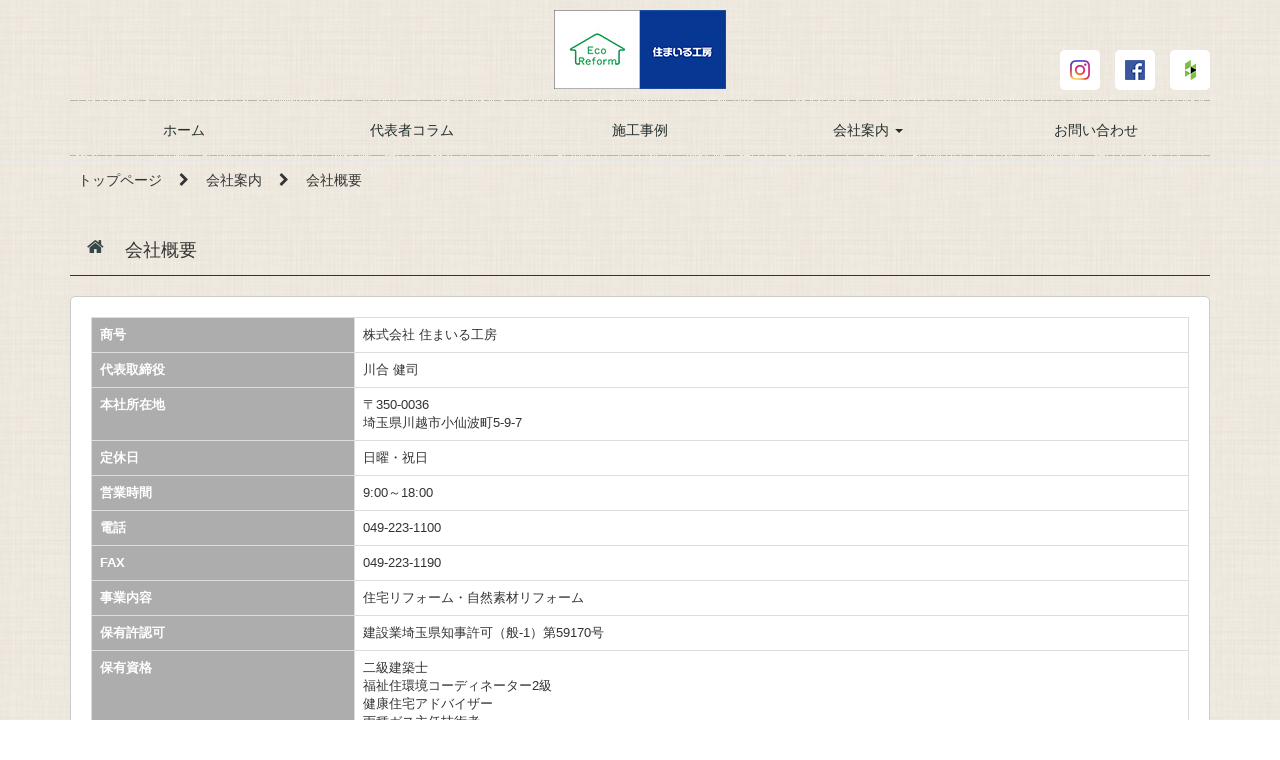

--- FILE ---
content_type: text/html; charset=UTF-8
request_url: http://www.smilekobou.com/company/data/
body_size: 11912
content:
<!DOCTYPE html>
<html>
<head>
  <meta charset="UTF-8">
  <meta http-equiv="X-UA-Compatible" content="IE=edge">
  <meta name="viewport" content="width=device-width, initial-scale=1">
  <meta name="description" content="リフォームを川越でお考えなら住まいる工房におまかせ">
  <meta name="keywords" content="川越,リフォーム,住まいる工房">
  <title>住まいる工房｜リフォームを川越でお考えなら住まいる工房におまかせ</title>

  <link rel="icon" type="" href="">
  <link rel="apple-touch-icon" href="/wp-content/uploads/2016/10/apple-touch-icon.png">
  <!--link rel="stylesheet" type="text/css" href="http://www.smilekobou.com/wp-content/themes/ReWS/css/bootstrap.css"-->
  <link rel="stylesheet" type="text/css" href="http://www.smilekobou.com/wp-content/themes/ReWS_child/title.css">
  <link rel="stylesheet" media="all" href="http://www.smilekobou.com/wp-content/themes/ReWS/css/bootstrap.min.css">
  <link rel="stylesheet" href="//maxcdn.bootstrapcdn.com/font-awesome/4.7.0/css/font-awesome.min.css">
  <style type="text/css">
  body { padding-top: 80px; }
  @media ( min-width: 768px ) {
    #banner {
      min-height: 300px;
      border-bottom: none;
    }
    .bs-docs-section {
      margin-top: 8em;
    }
    .bs-component {
      position: relative;
    }
    .bs-component .modal {
      position: relative;
      top: auto;
      right: auto;
      left: auto;
      bottom: auto;
      z-index: 1;
      display: block;
    }
    .bs-component .modal-dialog {
      width: 90%;
    }
    .bs-component .popover {
      position: relative;
      display: inline-block;
      width: 220px;
      margin: 20px;
    }
    .nav-tabs {
      margin-bottom: 15px;
    }
    .progress {
      margin-bottom: 10px;
    }
  }
  </style>

 
  <!--[if lt IE 9]>
    <script src="//oss.maxcdn.com/html5shiv/3.7.2/html5shiv.min.js"></script>
    <script src="//oss.maxcdn.com/respond/1.4.2/respond.min.js"></script>
  <![endif]-->

<link href="//maxcdn.bootstrapcdn.com/font-awesome/4.1.0/css/font-awesome.css" rel="stylesheet">
<link rel="stylesheet" href="http://www.smilekobou.com/wp-content/themes/ReWS/icomoon/style.css">
<link rel='dns-prefetch' href='//s.w.org' />
		<script type="text/javascript">
			window._wpemojiSettings = {"baseUrl":"https:\/\/s.w.org\/images\/core\/emoji\/2.2.1\/72x72\/","ext":".png","svgUrl":"https:\/\/s.w.org\/images\/core\/emoji\/2.2.1\/svg\/","svgExt":".svg","source":{"concatemoji":"http:\/\/www.smilekobou.com\/wp-includes\/js\/wp-emoji-release.min.js?ver=4.7.29"}};
			!function(t,a,e){var r,n,i,o=a.createElement("canvas"),l=o.getContext&&o.getContext("2d");function c(t){var e=a.createElement("script");e.src=t,e.defer=e.type="text/javascript",a.getElementsByTagName("head")[0].appendChild(e)}for(i=Array("flag","emoji4"),e.supports={everything:!0,everythingExceptFlag:!0},n=0;n<i.length;n++)e.supports[i[n]]=function(t){var e,a=String.fromCharCode;if(!l||!l.fillText)return!1;switch(l.clearRect(0,0,o.width,o.height),l.textBaseline="top",l.font="600 32px Arial",t){case"flag":return(l.fillText(a(55356,56826,55356,56819),0,0),o.toDataURL().length<3e3)?!1:(l.clearRect(0,0,o.width,o.height),l.fillText(a(55356,57331,65039,8205,55356,57096),0,0),e=o.toDataURL(),l.clearRect(0,0,o.width,o.height),l.fillText(a(55356,57331,55356,57096),0,0),e!==o.toDataURL());case"emoji4":return l.fillText(a(55357,56425,55356,57341,8205,55357,56507),0,0),e=o.toDataURL(),l.clearRect(0,0,o.width,o.height),l.fillText(a(55357,56425,55356,57341,55357,56507),0,0),e!==o.toDataURL()}return!1}(i[n]),e.supports.everything=e.supports.everything&&e.supports[i[n]],"flag"!==i[n]&&(e.supports.everythingExceptFlag=e.supports.everythingExceptFlag&&e.supports[i[n]]);e.supports.everythingExceptFlag=e.supports.everythingExceptFlag&&!e.supports.flag,e.DOMReady=!1,e.readyCallback=function(){e.DOMReady=!0},e.supports.everything||(r=function(){e.readyCallback()},a.addEventListener?(a.addEventListener("DOMContentLoaded",r,!1),t.addEventListener("load",r,!1)):(t.attachEvent("onload",r),a.attachEvent("onreadystatechange",function(){"complete"===a.readyState&&e.readyCallback()})),(r=e.source||{}).concatemoji?c(r.concatemoji):r.wpemoji&&r.twemoji&&(c(r.twemoji),c(r.wpemoji)))}(window,document,window._wpemojiSettings);
		</script>
		<style type="text/css">
img.wp-smiley,
img.emoji {
	display: inline !important;
	border: none !important;
	box-shadow: none !important;
	height: 1em !important;
	width: 1em !important;
	margin: 0 .07em !important;
	vertical-align: -0.1em !important;
	background: none !important;
	padding: 0 !important;
}
</style>
<link rel='stylesheet' id='contact-form-7-css'  href='http://www.smilekobou.com/wp-content/plugins/contact-form-7/includes/css/styles.css?ver=4.6.1' type='text/css' media='all' />
<link rel='stylesheet' id='contact-form-7-confirm-css'  href='http://www.smilekobou.com/wp-content/plugins/contact-form-7-add-confirm/includes/css/styles.css?ver=4.6.2' type='text/css' media='all' />
<link rel='stylesheet' id='parent-style-css'  href='http://www.smilekobou.com/wp-content/themes/ReWS/style.css?ver=4.7.29' type='text/css' media='all' />
<link rel='stylesheet' id='child-style-css'  href='http://www.smilekobou.com/wp-content/themes/ReWS_child/style.css?ver=4.7.29' type='text/css' media='all' />
<link rel='stylesheet' id='fancybox-css'  href='http://www.smilekobou.com/wp-content/plugins/easy-fancybox/fancybox/jquery.fancybox-1.3.8.min.css?ver=1.5.8.2' type='text/css' media='screen' />
<script type='text/javascript' src='http://www.smilekobou.com/wp-includes/js/jquery/jquery.js?ver=1.12.4'></script>
<script type='text/javascript' src='http://www.smilekobou.com/wp-includes/js/jquery/jquery-migrate.min.js?ver=1.4.1'></script>
<link rel='https://api.w.org/' href='http://www.smilekobou.com/wp-json/' />
<link rel="EditURI" type="application/rsd+xml" title="RSD" href="http://www.smilekobou.com/xmlrpc.php?rsd" />
<link rel="wlwmanifest" type="application/wlwmanifest+xml" href="http://www.smilekobou.com/wp-includes/wlwmanifest.xml" /> 
<meta name="generator" content="WordPress 4.7.29" />
<link rel="canonical" href="http://www.smilekobou.com/company/data/" />
<link rel='shortlink' href='http://www.smilekobou.com/?p=1159' />
<link rel="alternate" type="application/json+oembed" href="http://www.smilekobou.com/wp-json/oembed/1.0/embed?url=http%3A%2F%2Fwww.smilekobou.com%2Fcompany%2Fdata%2F" />
<link rel="alternate" type="text/xml+oembed" href="http://www.smilekobou.com/wp-json/oembed/1.0/embed?url=http%3A%2F%2Fwww.smilekobou.com%2Fcompany%2Fdata%2F&#038;format=xml" />

<!-- BEGIN: WP Social Bookmarking Light HEAD -->


<script>
    (function (d, s, id) {
        var js, fjs = d.getElementsByTagName(s)[0];
        if (d.getElementById(id)) return;
        js = d.createElement(s);
        js.id = id;
        js.src = "//connect.facebook.net/ja_JP/sdk.js#xfbml=1&version=v2.7";
        fjs.parentNode.insertBefore(js, fjs);
    }(document, 'script', 'facebook-jssdk'));
</script>

<style type="text/css">
    .wp_social_bookmarking_light{
    border: 0 !important;
    padding: 10px 0 20px 0 !important;
    margin: 0 !important;
}
.wp_social_bookmarking_light div{
    float: left !important;
    border: 0 !important;
    padding: 0 !important;
    margin: 0 5px 0px 0 !important;
    min-height: 30px !important;
    line-height: 18px !important;
    text-indent: 0 !important;
}
.wp_social_bookmarking_light img{
    border: 0 !important;
    padding: 0;
    margin: 0;
    vertical-align: top !important;
}
.wp_social_bookmarking_light_clear{
    clear: both !important;
}
#fb-root{
    display: none;
}
.wsbl_twitter{
    width: 100px;
}
.wsbl_facebook_like iframe{
    max-width: none !important;
}
.wsbl_pinterest a{
    border: 0px !important;
}

/*Pocketボタンの幅調整*/
.wsbl_pocket {
 width: 95px;
}
/*Google+ボタンの幅調整*/
.wsbl_google_plus_one {
 width: 58px;
}
/*twitterボタンの幅調整*/
.wsbl_twitter {
 width: 89px !important;
}
</style>
<!-- END: WP Social Bookmarking Light HEAD -->

<!-- Easy FancyBox 1.5.8.2 using FancyBox 1.3.8 - RavanH (http://status301.net/wordpress-plugins/easy-fancybox/) -->
<script type="text/javascript">
/* <![CDATA[ */
var fb_timeout = null;
var fb_opts = { 'overlayShow' : true, 'hideOnOverlayClick' : true, 'showCloseButton' : true, 'margin' : 20, 'centerOnScroll' : true, 'enableEscapeButton' : true, 'autoScale' : true };
var easy_fancybox_handler = function(){
	/* IMG */
	var fb_IMG_select = 'a[href*=".jpg"]:not(.nolightbox,li.nolightbox>a), area[href*=".jpg"]:not(.nolightbox), a[href*=".jpeg"]:not(.nolightbox,li.nolightbox>a), area[href*=".jpeg"]:not(.nolightbox), a[href*=".png"]:not(.nolightbox,li.nolightbox>a), area[href*=".png"]:not(.nolightbox)';
	jQuery(fb_IMG_select).addClass('fancybox image');
	var fb_IMG_sections = jQuery('div.gallery');
	fb_IMG_sections.each(function() { jQuery(this).find(fb_IMG_select).attr('rel', 'gallery-' + fb_IMG_sections.index(this)); });
	jQuery('a.fancybox, area.fancybox, li.fancybox a').fancybox( jQuery.extend({}, fb_opts, { 'transitionIn' : 'elastic', 'easingIn' : 'easeOutBack', 'transitionOut' : 'elastic', 'easingOut' : 'easeInBack', 'opacity' : false, 'hideOnContentClick' : false, 'titleShow' : true, 'titlePosition' : 'over', 'titleFromAlt' : true, 'showNavArrows' : true, 'enableKeyboardNav' : true, 'cyclic' : false }) );
}
var easy_fancybox_auto = function(){
	/* Auto-click */
	setTimeout(function(){jQuery('#fancybox-auto').trigger('click')},1000);
}
/* ]]> */
</script>
<script>
;(function($) {
	$(function() {
		$('.pagetop').click(function() {
			// スクロール
			$('html,body').animate({scrollTop: 0}, 1000, 'swing');
	  	});
		
	   // #で始まるアンカーをクリックした場合に処理
	   $('a[href^=#form]').click(function() {
		  // スクロールの速度
		  var speed = 1000; // ミリ秒
		  // アンカーの値取得
		  var href= $(this).attr("href");
		  // 移動先を取得
		  var target = $(href == "#" || href == "" ? 'html' : href);
		  // 移動先を数値で取得
		  var position = target.offset().top;
		  // スムーススクロール
		  $('body,html').animate({scrollTop:position}, speed, 'swing');
		  return false;
	   });
		
	});
  
})(jQuery);
</script>  
  
<!-- Google Tag Manager -->
<script>(function(w,d,s,l,i){w[l]=w[l]||[];w[l].push({'gtm.start':
new Date().getTime(),event:'gtm.js'});var f=d.getElementsByTagName(s)[0],
j=d.createElement(s),dl=l!='dataLayer'?'&l='+l:'';j.async=true;j.src=
'https://www.googletagmanager.com/gtm.js?id='+i+dl;f.parentNode.insertBefore(j,f);
})(window,document,'script','dataLayer','GTM-TZR95VJ');</script>
<!-- End Google Tag Manager -->

  
<script src='https://www.google.com/recaptcha/api.js?render=explicit&onload=onRecaptchaLoadCallback'></script>
    <script>
    // google reCAPTCHA onload
    var clientId;
    function onRecaptchaLoadCallback() {
   clientId = grecaptcha.render('inline-recaptcha', {
     'sitekey': '6LcJaNcUAAAAALBMvlt59M1Z3u4JzhEpwZvYui50', // 取得したサイトキーを入れる
     'badge': 'inline',
     'size': 'invisible'
   });
    
   grecaptcha.ready(function() {
     gRecaptcha();
   });
    }
    
    // google reCAPTCHA exec
    function gRecaptcha() {
   grecaptcha.execute(clientId, {action: 'homepage'})
   .then(function(token) {
     // Verify the token on the server.
     var forms = document.getElementsByTagName( 'form' );
    
     for ( var i = 0; i < forms.length; i++ ) {
    var fields = forms[ i ].getElementsByTagName( 'input' );
    
    for ( var j = 0; j < fields.length; j++ ) {
      var field = fields[ j ];
    
      if ( 'g-recaptcha-response' === field.getAttribute( 'name' ) ) {
        field.setAttribute( 'value', token );
        break;
      }
    }
     }
   });
    }
    </script>
    
  
</head>
<body>
<!-- Google Tag Manager (noscript) -->
<noscript><iframe src="https://www.googletagmanager.com/ns.html?id=GTM-TZR95VJ"
height="0" width="0" style="display:none;visibility:hidden"></iframe></noscript>
<!-- End Google Tag Manager (noscript) -->
  
<header>
 <div class="navbar navbar-default navbar-fixed-top">
  <div class="container">
   <div class="row">
    <div class="logo-box hidden-xs">
     <div class="col-sm-offset-4 col-sm-4">
      <a href="http://www.smilekobou.com/"><img src="http://www.smilekobou.com/images/hd_title_pc.jpg" class="img-responsive center-block"></a>
     </div>
     <div class="hd_sns_box col-md-offset-2 col-sm-offset-1 col-md-2 col-sm-3">
      <div class=" col-sm-4">
		<a class="" href="https://www.instagram.com/smilekobou/" target="_blank"><img src="http://www.smilekobou.com/images/btn_sns01.png" class="center-block"></a>
      </div>
      <div class=" col-sm-4">
		<a class="" href="https://www.facebook.com/%E6%A0%AA%E5%BC%8F%E4%BC%9A%E7%A4%BE%E4%BD%8F%E3%81%BE%E3%81%84%E3%82%8B%E5%B7%A5%E6%88%BF-138400069568420/" target="_blank"><img src="http://www.smilekobou.com/images/btn_sns02.png" class="center-block"></a>
      </div>
      <div class=" col-sm-4">
		<a class="" href="https://www.houzz.jp/pro/smilekobou" target="_blank"><img src="http://www.smilekobou.com/images/btn_sns03.png" class="center-block"></a>
      </div>
      <div class="clear"><hr></div>

     </div>
    </div>
   </div>
   <div class="navbar-header">
     <div class="hidden-sm hidden-md hidden-lg hd_sp_icon col-sm-4">
      <a href="http://www.smilekobou.com/"><img src="http://www.smilekobou.com/images/hd_title_pc.jpg" class="img-responsive center-block"></a>
     </div>
    <button class="navbar-toggle" type="button" data-toggle="collapse" data-target="#navbar-main">
     <span class="icon-bar"></span>
     <span class="icon-bar"></span>
     <span class="icon-bar"></span>
    </button>
   </div>
   <div class="navbar-collapse collapse" id="navbar-main">
    <nav>
     <ul class="nav navbar-nav"><li id="menu-item-1741" class="menu-item menu-item-type-custom menu-item-object-custom menu-item-1741"><a title="ホーム" href="/">ホーム</a></li>
<li id="menu-item-1562" class="menu-item menu-item-type-taxonomy menu-item-object-category menu-item-1562"><a title="代表者コラム" href="http://www.smilekobou.com/category/blog/">代表者コラム</a></li>
<li id="menu-item-1420" class="menu-item menu-item-type-taxonomy menu-item-object-category menu-item-1420"><a title="施工事例" href="http://www.smilekobou.com/category/works/">施工事例</a></li>
<li id="menu-item-1436" class="menu-item menu-item-type-post_type menu-item-object-page current-page-ancestor current-menu-ancestor current-menu-parent current-page-parent current_page_parent current_page_ancestor menu-item-has-children menu-item-1436 dropdown"><a title="会社案内" href="#" data-toggle="dropdown" class="dropdown-toggle" aria-haspopup="true">会社案内 <span class="caret"></span></a>
<ul role="menu" class=" dropdown-menu">
	<li id="menu-item-1538" class="menu-item menu-item-type-post_type menu-item-object-page menu-item-1538"><a title="代表挨拶" href="http://www.smilekobou.com/company/message/">代表挨拶</a></li>
	<li id="menu-item-1537" class="menu-item menu-item-type-post_type menu-item-object-page current-menu-item page_item page-item-1159 current_page_item menu-item-1537 active  active"><a title="会社概要" href="http://www.smilekobou.com/company/data/">会社概要</a></li>
	<li id="menu-item-1536" class="menu-item menu-item-type-post_type menu-item-object-page menu-item-1536"><a title="アクセスマップ" href="http://www.smilekobou.com/company/access/">アクセスマップ</a></li>
</ul>
</li>
<li id="menu-item-1626" class="menu-item menu-item-type-custom menu-item-object-custom menu-item-1626"><a title="お問い合わせ" href="#form">お問い合わせ</a></li>
</ul>    </nav>
   </div>
  </div>
 </div>
</header>
 <div class="container">
  <div class="row">
  <div class="page-box">
         <div class="col-md-12">
   <div class="space"><hr></div><div id="breadcrumb" class="cf clearfix"><div itemscope itemtype="http://data-vocabulary.org/Breadcrumb" style="display:table-cell;"><a href="http://www.smilekobou.com" itemprop="url"><span itemprop="title" class="label label-color4 label-shikaku">トップページ</span></a><span itemprop="title" class="label label-color4 label-shikaku"><i class="fa fa-chevron-right" aria-hidden="true"></i></span></div><div itemscope itemtype="http://data-vocabulary.org/Breadcrumb" style="display:table-cell;"><a href="http://www.smilekobou.com/company/" itemprop="url"><span itemprop="title"  class="label label-color4 label-shikaku">会社案内</span></a><span itemprop="title" class="label label-color4 label-shikaku"><i class="fa fa-chevron-right" aria-hidden="true"></i></span></div><div itemscope itemtype="http://data-vocabulary.org/Breadcrumb" style="display:table-cell;"><span itemprop="title" class="label label-color4 label-shikaku">会社概要</span></div></div>   </div>
   <div class="col-md-12">
<h2 class="page-titleh2">会社概要</h2>
</div>
<div class="col-md-12">
<div class="p-box">
<div class="table-responsive">
<table class="table table-bordered">
<tbody>
<tr>
<th scope="row">商号</th>
<td>株式会社 住まいる工房</td>
</tr>
<tr>
<th scope="row">代表取締役</th>
<td>川合 健司</td>
</tr>
<tr>
<th scope="row">本社所在地</th>
<td>〒350-0036<br />
埼玉県川越市小仙波町5-9-7</td>
</tr>
<tr>
<th scope="row">定休日</th>
<td>日曜・祝日</td>
</tr>
<tr>
<th scope="row">営業時間</th>
<td>9:00～18:00</td>
</tr>
<tr>
<th scope="row">電話</th>
<td>049-223-1100</td>
</tr>
<tr>
<th scope="row">FAX</th>
<td>049-223-1190</td>
</tr>
<tr>
<th scope="row">事業内容</th>
<td>住宅リフォーム・自然素材リフォーム</td>
</tr>
<tr>
<th scope="row">保有許認可</th>
<td>建設業埼玉県知事許可（般-1）第59170号</td>
</tr>
<tr>
<th scope="row">保有資格</th>
<td>二級建築士<br />
福祉住環境コーディネーター2級<br />
健康住宅アドバイザー<br />
丙種ガス主任技術者<br />
丙種化学製造保安責任者<br />
液化石油ガス設備士<br />
第二種販売主任者</td>
</tr>
<tr>
<th scope="row">施工可能エリア</th>
<td>川越市・狭山市・ふじみ野市・鶴ヶ島市・坂戸市・入間市・所沢市・比企郡川島町・比企郡吉見町<br />
さいたま市（西部エリア）・三芳町・富士見市・上尾市</p>
<p>※その他のエリアにつきましては、ご相談させていただきます</td>
</tr>
<tr>
<th scope="row">設立年月日</th>
<td>2001年11月</td>
</tr>
<tr>
<th scope="row">資本金</th>
<td>10,000,000円（2010年1月現在）</td>
</tr>
<tr>
<th scope="row">主要取引銀行</th>
<td>武蔵野銀行 川越南支店</td>
</tr>
</tbody>
</table>
<p><img class="alignnone wp-image-1878 size-large" src="http://www.smilekobou.com/wp-content/uploads/2016/10/P1090101-1-1024x419.jpg" alt="" width="1024" height="419" /></p>
</div>
</div>
</div>
         </div>
   </div>
 </div>
<div class="space2"><hr></div>
<div class="footer-link bg_02">
 <div class="container">
  <div class="row">
	<div class="footerinfo_wrapper col-md-6 col-xs-12 adjustment">
		<div class="footerinfo clearfix">
		  <div class="footerinfo_logo">
		  <a href="http://www.smilekobou.com"><img src="http://www.smilekobou.com/images/hd_title_pc.jpg" class="img-responsive center-block"></a>
		  </div>
			<div class="footerinfo_tel">
			  <p class="p-lg p-bold text-center"><i class="fa fa-phone" aria-hidden="true"></i> 049-223-1100</p>
		  	</div>
		  	<div class="footerinfo_open clear">
			  <div class="col-sm-3 col-xs-6 text-center">営業時間</div>
			  <div class="col-sm-3 col-xs-6 text-center">9:00 ～ 18:00</div>
			  <div class="col-sm-3 col-xs-6 text-center">定休日</div>
			  <div class="col-sm-3 col-xs-6 text-center">日曜・祝日</div>
	  		</div>
		</div>
	</div>
	<div class="col-md-6 col-xs-12 adjustment footerinfo_links">
	  <div class="col-md-12 adjustment">
		<a href="http://www.smilekobou.com/#form" class="btn btn-block btn-footer btn-color2 btn-first">メールでのお問い合わせ</a>
	  </div>		
	 	<div class="col-md-4 col-xs-12 adjustment">
		  <a href="http://www.smilekobou.com/company/data/" class="btn btn-block btn-footer btn-color3">会社概要</a>
   		</div>
   		<div class="col-md-4 col-xs-12 adjustment">
    		<a href="http://www.smilekobou.com/message/" class="btn btn-block btn-footer btn-color">代表紹介</a>
   		</div>
   		<div class="col-md-4 col-xs-12 adjustment">
    		<a href="http://www.smilekobou.com/access/" class="btn btn-block btn-footer btn-color4">アクセスマップ</a>
   		</div>	  
	  
	</div>

  </div>
 </div>
</div>
<!--<div><img src="http://www.smilekobou.com/wp-content/themes/ReWS_child/img/map_dummy.jpg" style="width:100%;"></div>-->
<div class="footer-map" style="height: 300px;">
 <div id="map1" style="width:100%; height:300px; margin:0 auto;"></div>
</div>

<div id="form"></div>
  
<div class="footer-form bg_01 clearfix">
	<div class="container">
	  <div class="row">
	  <div class="col-md-12">
	  <h2><img src="http://www.smilekobou.com/images/h2_contact_pc.png" class="img-responsive center-block" /></h2>
	  </div>
		<div role="form" class="wpcf7" id="wpcf7-f1116-o1" lang="ja" dir="ltr">
<div class="screen-reader-response"></div>
<form action="/company/data/#wpcf7-f1116-o1" method="post" class="wpcf7-form" novalidate="novalidate">
<div style="display: none;">
<input type="hidden" name="_wpcf7" value="1116" />
<input type="hidden" name="_wpcf7_version" value="4.6.1" />
<input type="hidden" name="_wpcf7_locale" value="ja" />
<input type="hidden" name="_wpcf7_unit_tag" value="wpcf7-f1116-o1" />
<input type="hidden" name="_wpnonce" value="fd9452665e" />
</div>
<div class="form_body">
<div class="col-md-2 col-xs-12">
<p class="form_item_title">お名前<span class="text-red">（必須）</span></p>
</div>
<div class="col-md-10 col-xs-12">
<p><span class="wpcf7-form-control-wrap your-name"><input type="text" name="your-name" value="" size="40" class="wpcf7-form-control wpcf7-text wpcf7-validates-as-required form-width" aria-required="true" aria-invalid="false" placeholder="例：山田太郎" /></span> </p>
</div>
<div class="col-md-12 col-xs-12">
<hr class="style-seven"></div>
<div class="col-md-2 col-xs-12">
<p class="form_item_title">メールアドレス<span class="text-red">（必須）</span></p>
</div>
<div class="col-md-10 col-xs-12">
<p><span class="wpcf7-form-control-wrap your-email"><input type="email" name="your-email" value="" size="40" class="wpcf7-form-control wpcf7-text wpcf7-email wpcf7-validates-as-required wpcf7-validates-as-email form-width" aria-required="true" aria-invalid="false" placeholder="例：xxx@xxx.ne.jp" /></span> </p>
</div>
<div class="col-md-12 col-xs-12">
<hr class="style-seven">
</div>
<div class="col-md-2 col-xs-12">
<p class="form_item_title">電話番号<span class="text-red">（必須）</span></p>
</div>
<div class="col-md-10 col-xs-12">
<p><span class="wpcf7-form-control-wrap your-tel"><input type="tel" name="your-tel" value="" size="40" class="wpcf7-form-control wpcf7-text wpcf7-tel wpcf7-validates-as-required wpcf7-validates-as-tel form-width" aria-required="true" aria-invalid="false" placeholder="例：000-0000-0000" /></span></p>
</div>
<div class="col-md-12 col-xs-12">
<hr class="style-seven">
</div>
<div class="col-md-2 col-xs-12">
<p class="form_item_title">住所</p>
</div>
<div class="col-md-10 col-xs-12">
<p><span class="wpcf7-form-control-wrap your-address"><input type="text" name="your-address" value="" size="40" class="wpcf7-form-control wpcf7-text form-width" aria-invalid="false" placeholder="例：〇〇市〇〇町00-00" /></span></p>
</div>
<div class="col-md-12 col-xs-12">
<hr class="style-seven">
</div>
<p><!--div class="col-md-12 col-xs-12"></p>
<h3 class="page-titleh3">お問い合わせ内容を教えてください。</h3>
</div-->
<div class="col-md-2 col-xs-12">
<p class="form_item_title">お問い合わせ内容</p>
</div>
<div class="col-md-10 col-xs-12">
<p><span class="wpcf7-form-control-wrap your-message"><textarea name="your-message" cols="40" rows="10" class="wpcf7-form-control wpcf7-textarea form-width" aria-invalid="false" placeholder="例：「○○の修理を考えているのですが、料金はどのくらいですか？」「取り扱っている商品のカタログを送ってください」など、どんなことでもお気軽にご相談ください。"></textarea></span> </p>
</div>
<div class="col-md-2 col-xs-12 wpcf7c-elm-step1">
<p class="form_item_title">プライバシーポリシー</p>
</div>
<div class="col-md-10 col-xs-12 wpcf7c-elm-step1">
<div class="privacy_policy">
<p>当社はプライバシー情報の取扱いについて、以下のとおりプライバシーポリシーを定めます。</p>
<h3>個人情報の管理</h3>
<p>当社は、お客様の不正アクセス・紛失・破損・改ざん・漏洩などを防止するため、セキュリティシステムの維持・管理体制の整備・社員教育の徹底等の必要な措置を講じ、安全対策を実施し個人情報の厳重な管理を行ないます。</p>
<h3>個人情報の利用目的</h3>
<p>お客様からお預かりした個人情報は、当社からのご連絡や業務のご案内やご質問に対する回答として、電子メールや資料のご送付に利用いたします。</p>
<h3>個人情報の第三者への開示・提供の禁止</h3>
<p>当社は、お客様よりお預かりした個人情報を適切に管理し、次のいずれかに該当する場合を除き、個人情報を第三者に開示いたしません。</p>
<ul>
<li>お客様の同意がある場合</li>
<li>お客様が希望されるサービスを行なうために当社が業務を委託する業者に対して開示する場合</li>
<li>法令に基づき開示することが必要である場合</li>
</ul>
<h3>ご本人の照会</h3>
<p>お客様がご本人の個人情報の照会・修正・削除などをご希望される場合には、ご本人であることを確認の上、対応させていただきます。</p>
<h3>法令、規範の遵守と見直し</h3>
<p>当社は、保有する個人情報に関して適用される日本の法令、その他規範を遵守するとともに、本ポリシーの内容を適宜見直し、その改善に努めます。</p>
</div>
</div>
<p><span id="wpcf7-696be4f9e338e" class="wpcf7-form-control-wrap mailsys999-wrap" style="display:none !important; visibility:hidden !important;"><label  class="hp-message">このフィールドは空のままにしてください。</label><input class="wpcf7-form-control wpcf7-text"  type="text" name="mailsys999" value="" size="40" tabindex="-1" autocomplete="nope" /></span></p>
<div class="form_submit_btn col-md-offset-4 col-md-4 col-xs-12 wpcf7c-elm-step1">
<p><input type="submit" value="入力内容を確認する" class="wpcf7-form-control wpcf7-confirm sdw_b wpcf7c-elm-step1 wpcf7c-btn-confirm wpcf7c-force-hide" /></p>
</div>
<div class="form_submit_btn col-md-offset-3 col-md-4 col-xs-12">
<p><input type="button" value="入力内容を修正する" class="wpcf7-form-control wpcf7-back sdw_b wpcf7c-elm-step2 wpcf7c-btn-back wpcf7c-force-hide" /></p>
</div>
<div class="form_submit_btn col-md-4 col-xs-12">
<p><input type="submit" value="この内容で送信する" class="wpcf7-form-control wpcf7-submit sdw_b" /> </p>
</div>
</div>
<p><!-- form_body --></p>
<div class="clearfix"></div>
<p><!-- reCAPTCHA v3--></p>
<div class="formRow" style="max-width:260px; margin:2% auto;">
<div id="inline-recaptcha"></div>
<p>  <input type="hidden" value="" name="g-recaptcha-response">
</div>
<div class="clearfix"></div>
<div class="wpcf7-response-output wpcf7-display-none"></div></form></div>		</div>
	</div>
</div>



<div class="pagetop">
<i class="fa fa-angle-up fa-3x" aria-hidden="true"></i>
</div>
<div class="footer-company bg_01">
 <div class="container">
  <div class="row">
   <div class="col-md-12 col-xs-12">
    <div class="fnavi2">
     <ul><li id="menu-item-1182" class="menu-item menu-item-type-custom menu-item-object-custom menu-item-1182"><a href="/">ホーム</a></li>
<li id="menu-item-1698" class="menu-item menu-item-type-taxonomy menu-item-object-category menu-item-1698"><a href="http://www.smilekobou.com/category/blog/">代表者コラム</a></li>
<li id="menu-item-1186" class="menu-item menu-item-type-taxonomy menu-item-object-category menu-item-1186"><a href="http://www.smilekobou.com/category/works/">施工事例</a></li>
<li id="menu-item-1184" class="menu-item menu-item-type-post_type menu-item-object-page current-page-ancestor current-page-parent menu-item-1184"><a href="http://www.smilekobou.com/company/">会社案内</a></li>
<li id="menu-item-1697" class="menu-item menu-item-type-post_type menu-item-object-page menu-item-1697"><a href="http://www.smilekobou.com/company/message/">代表挨拶</a></li>
<li id="menu-item-1696" class="menu-item menu-item-type-post_type menu-item-object-page current-menu-item page_item page-item-1159 current_page_item menu-item-1696 active "><a href="http://www.smilekobou.com/company/data/">会社概要</a></li>
<li id="menu-item-1695" class="menu-item menu-item-type-post_type menu-item-object-page menu-item-1695"><a href="http://www.smilekobou.com/company/access/">アクセスマップ</a></li>
<li id="menu-item-1699" class="menu-item menu-item-type-custom menu-item-object-custom menu-item-1699"><a href="#form">お問い合わせ</a></li>
</ul>    </div>
   </div>
  </div>
 </div>
</div>


<div class="footer-copyright bg_01">
 <div class="container">
  <div class="row">
   <div class="col-md-12 col-xs-12">
    <p id="copyright">COPYRIGHT (C) 2017 住まいる工房.ALL RIGHTS RESERVED.</p>
   </div>
  </div>
 </div>
</div>


<script type="text/javascript" src="//typesquare.com/accessor/script/typesquare.js?AfmtJ1vjmo8%3D" charset="utf-8"></script>
<script src="//ajax.googleapis.com/ajax/libs/jquery/2.1.1/jquery.min.js"></script>
<script src="http://www.smilekobou.com/wp-content/themes/ReWS/js/bootstrap.min.js"></script>
<script src="http://www.smilekobou.com/wp-content/themes/ReWS/js/jquery-1.12.3.min.js"></script>
<script src="http://www.smilekobou.com/wp-content/themes/ReWS/js/jquery-migrate.min.js"></script>
<script src="http://www.smilekobou.com/wp-content/themes/ReWS/js/jquery.fadethis.min.js"></script>


<!--script type="text/javascript">
jQuery('.bs-component [data-toggle="popover"]').popover();
jQuery('.bs-component [data-toggle="tooltip"]').tooltip();
</script-->


	<!--<script src="https://maps.googleapis.com/maps/api/js?key=AIzaSyA9Sncdhe5ZiZjVtRqRqNp8W4fIIWO6CSg"></script>-->
	<script src="https://maps.googleapis.com/maps/api/js?key=AIzaSyDidqVNJ2DEbs59WC6N9m-7D5NQI7m31BA"></script>
	<script type="text/javascript">
	function googleMap() {
	var latlng = new google.maps.LatLng(35.914279, 139.492955);/* 座標 */
	var myOptions = {
	zoom: 17, /*拡大比率*/
	center: latlng,
	mapTypeControlOptions: { mapTypeIds: ['style', google.maps.MapTypeId.ROADMAP] }
	};
	var map = new google.maps.Map(document.getElementById('map1'), myOptions);

	/*アイコン設定*/
	var icon = new google.maps.MarkerImage('/images/mapicon.png',
	new google.maps.Size(70,81),/*アイコンサイズ*/
	new google.maps.Point(0,0)/*アイコン位置*/
	);
	var markerOptions = {
	position: latlng,
	map: map,
	icon: icon,
	title: '住まいる工房',/*タイトル*/
	animation: google.maps.Animation.DROP/*アニメーション*/
	};
	var marker = new google.maps.Marker(markerOptions);

	/*取得スタイルの貼り付け*/
	var styleOptions = [
	{
	"stylers": [
	{ "saturation": -100 }
	]
	}
	];

	var styledMapOptions = { name: '住まいる工房' }/*地図右上のタイトル*/
	var sampleType = new google.maps.StyledMapType(styleOptions, styledMapOptions);
	map.mapTypes.set('style', sampleType);
	map.setMapTypeId('style');
	};
	google.maps.event.addDomListener(window, 'load', function() {
	googleMap();
	});
	</script>




<!-- BEGIN: WP Social Bookmarking Light FOOTER -->
    <script>!function(d,s,id){var js,fjs=d.getElementsByTagName(s)[0],p=/^http:/.test(d.location)?'http':'https';if(!d.getElementById(id)){js=d.createElement(s);js.id=id;js.src=p+'://platform.twitter.com/widgets.js';fjs.parentNode.insertBefore(js,fjs);}}(document, 'script', 'twitter-wjs');</script>

    <script src="https://apis.google.com/js/platform.js" async defer>
        {lang: "ja"}
    </script>

<!-- END: WP Social Bookmarking Light FOOTER -->
<script type='text/javascript' src='http://www.smilekobou.com/wp-content/plugins/contact-form-7/includes/js/jquery.form.min.js?ver=3.51.0-2014.06.20'></script>
<script type='text/javascript'>
/* <![CDATA[ */
var _wpcf7 = {"recaptcha":{"messages":{"empty":"\u3042\u306a\u305f\u304c\u30ed\u30dc\u30c3\u30c8\u3067\u306f\u306a\u3044\u3053\u3068\u3092\u8a3c\u660e\u3057\u3066\u304f\u3060\u3055\u3044\u3002"}}};
/* ]]> */
</script>
<script type='text/javascript' src='http://www.smilekobou.com/wp-content/plugins/contact-form-7/includes/js/scripts.js?ver=4.6.1'></script>
<script type='text/javascript' src='http://www.smilekobou.com/wp-content/plugins/contact-form-7-add-confirm/includes/js/scripts.js?ver=4.6.2'></script>
<script type='text/javascript' src='http://www.smilekobou.com/wp-includes/js/wp-embed.min.js?ver=4.7.29'></script>
<script type='text/javascript' src='http://www.smilekobou.com/wp-content/plugins/easy-fancybox/fancybox/jquery.fancybox-1.3.8.min.js?ver=1.5.8.2'></script>
<script type='text/javascript' src='http://www.smilekobou.com/wp-content/plugins/easy-fancybox/js/jquery.easing.min.js?ver=1.3.2'></script>
<script type='text/javascript' src='http://www.smilekobou.com/wp-content/plugins/easy-fancybox/js/jquery.mousewheel.min.js?ver=3.1.12'></script>
<script type="text/javascript">
jQuery(document).on('ready post-load', function(){ jQuery('.nofancybox,a.pin-it-button,a[href*="pinterest.com/pin/create/button"]').addClass('nolightbox'); });
jQuery(document).on('ready post-load',easy_fancybox_handler);
jQuery(document).on('ready',easy_fancybox_auto);</script>
</body>
</html>

--- FILE ---
content_type: text/html; charset=utf-8
request_url: https://www.google.com/recaptcha/api2/anchor?ar=1&k=6LcJaNcUAAAAALBMvlt59M1Z3u4JzhEpwZvYui50&co=aHR0cDovL3d3dy5zbWlsZWtvYm91LmNvbTo4MA..&hl=en&v=PoyoqOPhxBO7pBk68S4YbpHZ&size=invisible&badge=inline&anchor-ms=20000&execute-ms=30000&cb=d0ppst5nl94y
body_size: 48627
content:
<!DOCTYPE HTML><html dir="ltr" lang="en"><head><meta http-equiv="Content-Type" content="text/html; charset=UTF-8">
<meta http-equiv="X-UA-Compatible" content="IE=edge">
<title>reCAPTCHA</title>
<style type="text/css">
/* cyrillic-ext */
@font-face {
  font-family: 'Roboto';
  font-style: normal;
  font-weight: 400;
  font-stretch: 100%;
  src: url(//fonts.gstatic.com/s/roboto/v48/KFO7CnqEu92Fr1ME7kSn66aGLdTylUAMa3GUBHMdazTgWw.woff2) format('woff2');
  unicode-range: U+0460-052F, U+1C80-1C8A, U+20B4, U+2DE0-2DFF, U+A640-A69F, U+FE2E-FE2F;
}
/* cyrillic */
@font-face {
  font-family: 'Roboto';
  font-style: normal;
  font-weight: 400;
  font-stretch: 100%;
  src: url(//fonts.gstatic.com/s/roboto/v48/KFO7CnqEu92Fr1ME7kSn66aGLdTylUAMa3iUBHMdazTgWw.woff2) format('woff2');
  unicode-range: U+0301, U+0400-045F, U+0490-0491, U+04B0-04B1, U+2116;
}
/* greek-ext */
@font-face {
  font-family: 'Roboto';
  font-style: normal;
  font-weight: 400;
  font-stretch: 100%;
  src: url(//fonts.gstatic.com/s/roboto/v48/KFO7CnqEu92Fr1ME7kSn66aGLdTylUAMa3CUBHMdazTgWw.woff2) format('woff2');
  unicode-range: U+1F00-1FFF;
}
/* greek */
@font-face {
  font-family: 'Roboto';
  font-style: normal;
  font-weight: 400;
  font-stretch: 100%;
  src: url(//fonts.gstatic.com/s/roboto/v48/KFO7CnqEu92Fr1ME7kSn66aGLdTylUAMa3-UBHMdazTgWw.woff2) format('woff2');
  unicode-range: U+0370-0377, U+037A-037F, U+0384-038A, U+038C, U+038E-03A1, U+03A3-03FF;
}
/* math */
@font-face {
  font-family: 'Roboto';
  font-style: normal;
  font-weight: 400;
  font-stretch: 100%;
  src: url(//fonts.gstatic.com/s/roboto/v48/KFO7CnqEu92Fr1ME7kSn66aGLdTylUAMawCUBHMdazTgWw.woff2) format('woff2');
  unicode-range: U+0302-0303, U+0305, U+0307-0308, U+0310, U+0312, U+0315, U+031A, U+0326-0327, U+032C, U+032F-0330, U+0332-0333, U+0338, U+033A, U+0346, U+034D, U+0391-03A1, U+03A3-03A9, U+03B1-03C9, U+03D1, U+03D5-03D6, U+03F0-03F1, U+03F4-03F5, U+2016-2017, U+2034-2038, U+203C, U+2040, U+2043, U+2047, U+2050, U+2057, U+205F, U+2070-2071, U+2074-208E, U+2090-209C, U+20D0-20DC, U+20E1, U+20E5-20EF, U+2100-2112, U+2114-2115, U+2117-2121, U+2123-214F, U+2190, U+2192, U+2194-21AE, U+21B0-21E5, U+21F1-21F2, U+21F4-2211, U+2213-2214, U+2216-22FF, U+2308-230B, U+2310, U+2319, U+231C-2321, U+2336-237A, U+237C, U+2395, U+239B-23B7, U+23D0, U+23DC-23E1, U+2474-2475, U+25AF, U+25B3, U+25B7, U+25BD, U+25C1, U+25CA, U+25CC, U+25FB, U+266D-266F, U+27C0-27FF, U+2900-2AFF, U+2B0E-2B11, U+2B30-2B4C, U+2BFE, U+3030, U+FF5B, U+FF5D, U+1D400-1D7FF, U+1EE00-1EEFF;
}
/* symbols */
@font-face {
  font-family: 'Roboto';
  font-style: normal;
  font-weight: 400;
  font-stretch: 100%;
  src: url(//fonts.gstatic.com/s/roboto/v48/KFO7CnqEu92Fr1ME7kSn66aGLdTylUAMaxKUBHMdazTgWw.woff2) format('woff2');
  unicode-range: U+0001-000C, U+000E-001F, U+007F-009F, U+20DD-20E0, U+20E2-20E4, U+2150-218F, U+2190, U+2192, U+2194-2199, U+21AF, U+21E6-21F0, U+21F3, U+2218-2219, U+2299, U+22C4-22C6, U+2300-243F, U+2440-244A, U+2460-24FF, U+25A0-27BF, U+2800-28FF, U+2921-2922, U+2981, U+29BF, U+29EB, U+2B00-2BFF, U+4DC0-4DFF, U+FFF9-FFFB, U+10140-1018E, U+10190-1019C, U+101A0, U+101D0-101FD, U+102E0-102FB, U+10E60-10E7E, U+1D2C0-1D2D3, U+1D2E0-1D37F, U+1F000-1F0FF, U+1F100-1F1AD, U+1F1E6-1F1FF, U+1F30D-1F30F, U+1F315, U+1F31C, U+1F31E, U+1F320-1F32C, U+1F336, U+1F378, U+1F37D, U+1F382, U+1F393-1F39F, U+1F3A7-1F3A8, U+1F3AC-1F3AF, U+1F3C2, U+1F3C4-1F3C6, U+1F3CA-1F3CE, U+1F3D4-1F3E0, U+1F3ED, U+1F3F1-1F3F3, U+1F3F5-1F3F7, U+1F408, U+1F415, U+1F41F, U+1F426, U+1F43F, U+1F441-1F442, U+1F444, U+1F446-1F449, U+1F44C-1F44E, U+1F453, U+1F46A, U+1F47D, U+1F4A3, U+1F4B0, U+1F4B3, U+1F4B9, U+1F4BB, U+1F4BF, U+1F4C8-1F4CB, U+1F4D6, U+1F4DA, U+1F4DF, U+1F4E3-1F4E6, U+1F4EA-1F4ED, U+1F4F7, U+1F4F9-1F4FB, U+1F4FD-1F4FE, U+1F503, U+1F507-1F50B, U+1F50D, U+1F512-1F513, U+1F53E-1F54A, U+1F54F-1F5FA, U+1F610, U+1F650-1F67F, U+1F687, U+1F68D, U+1F691, U+1F694, U+1F698, U+1F6AD, U+1F6B2, U+1F6B9-1F6BA, U+1F6BC, U+1F6C6-1F6CF, U+1F6D3-1F6D7, U+1F6E0-1F6EA, U+1F6F0-1F6F3, U+1F6F7-1F6FC, U+1F700-1F7FF, U+1F800-1F80B, U+1F810-1F847, U+1F850-1F859, U+1F860-1F887, U+1F890-1F8AD, U+1F8B0-1F8BB, U+1F8C0-1F8C1, U+1F900-1F90B, U+1F93B, U+1F946, U+1F984, U+1F996, U+1F9E9, U+1FA00-1FA6F, U+1FA70-1FA7C, U+1FA80-1FA89, U+1FA8F-1FAC6, U+1FACE-1FADC, U+1FADF-1FAE9, U+1FAF0-1FAF8, U+1FB00-1FBFF;
}
/* vietnamese */
@font-face {
  font-family: 'Roboto';
  font-style: normal;
  font-weight: 400;
  font-stretch: 100%;
  src: url(//fonts.gstatic.com/s/roboto/v48/KFO7CnqEu92Fr1ME7kSn66aGLdTylUAMa3OUBHMdazTgWw.woff2) format('woff2');
  unicode-range: U+0102-0103, U+0110-0111, U+0128-0129, U+0168-0169, U+01A0-01A1, U+01AF-01B0, U+0300-0301, U+0303-0304, U+0308-0309, U+0323, U+0329, U+1EA0-1EF9, U+20AB;
}
/* latin-ext */
@font-face {
  font-family: 'Roboto';
  font-style: normal;
  font-weight: 400;
  font-stretch: 100%;
  src: url(//fonts.gstatic.com/s/roboto/v48/KFO7CnqEu92Fr1ME7kSn66aGLdTylUAMa3KUBHMdazTgWw.woff2) format('woff2');
  unicode-range: U+0100-02BA, U+02BD-02C5, U+02C7-02CC, U+02CE-02D7, U+02DD-02FF, U+0304, U+0308, U+0329, U+1D00-1DBF, U+1E00-1E9F, U+1EF2-1EFF, U+2020, U+20A0-20AB, U+20AD-20C0, U+2113, U+2C60-2C7F, U+A720-A7FF;
}
/* latin */
@font-face {
  font-family: 'Roboto';
  font-style: normal;
  font-weight: 400;
  font-stretch: 100%;
  src: url(//fonts.gstatic.com/s/roboto/v48/KFO7CnqEu92Fr1ME7kSn66aGLdTylUAMa3yUBHMdazQ.woff2) format('woff2');
  unicode-range: U+0000-00FF, U+0131, U+0152-0153, U+02BB-02BC, U+02C6, U+02DA, U+02DC, U+0304, U+0308, U+0329, U+2000-206F, U+20AC, U+2122, U+2191, U+2193, U+2212, U+2215, U+FEFF, U+FFFD;
}
/* cyrillic-ext */
@font-face {
  font-family: 'Roboto';
  font-style: normal;
  font-weight: 500;
  font-stretch: 100%;
  src: url(//fonts.gstatic.com/s/roboto/v48/KFO7CnqEu92Fr1ME7kSn66aGLdTylUAMa3GUBHMdazTgWw.woff2) format('woff2');
  unicode-range: U+0460-052F, U+1C80-1C8A, U+20B4, U+2DE0-2DFF, U+A640-A69F, U+FE2E-FE2F;
}
/* cyrillic */
@font-face {
  font-family: 'Roboto';
  font-style: normal;
  font-weight: 500;
  font-stretch: 100%;
  src: url(//fonts.gstatic.com/s/roboto/v48/KFO7CnqEu92Fr1ME7kSn66aGLdTylUAMa3iUBHMdazTgWw.woff2) format('woff2');
  unicode-range: U+0301, U+0400-045F, U+0490-0491, U+04B0-04B1, U+2116;
}
/* greek-ext */
@font-face {
  font-family: 'Roboto';
  font-style: normal;
  font-weight: 500;
  font-stretch: 100%;
  src: url(//fonts.gstatic.com/s/roboto/v48/KFO7CnqEu92Fr1ME7kSn66aGLdTylUAMa3CUBHMdazTgWw.woff2) format('woff2');
  unicode-range: U+1F00-1FFF;
}
/* greek */
@font-face {
  font-family: 'Roboto';
  font-style: normal;
  font-weight: 500;
  font-stretch: 100%;
  src: url(//fonts.gstatic.com/s/roboto/v48/KFO7CnqEu92Fr1ME7kSn66aGLdTylUAMa3-UBHMdazTgWw.woff2) format('woff2');
  unicode-range: U+0370-0377, U+037A-037F, U+0384-038A, U+038C, U+038E-03A1, U+03A3-03FF;
}
/* math */
@font-face {
  font-family: 'Roboto';
  font-style: normal;
  font-weight: 500;
  font-stretch: 100%;
  src: url(//fonts.gstatic.com/s/roboto/v48/KFO7CnqEu92Fr1ME7kSn66aGLdTylUAMawCUBHMdazTgWw.woff2) format('woff2');
  unicode-range: U+0302-0303, U+0305, U+0307-0308, U+0310, U+0312, U+0315, U+031A, U+0326-0327, U+032C, U+032F-0330, U+0332-0333, U+0338, U+033A, U+0346, U+034D, U+0391-03A1, U+03A3-03A9, U+03B1-03C9, U+03D1, U+03D5-03D6, U+03F0-03F1, U+03F4-03F5, U+2016-2017, U+2034-2038, U+203C, U+2040, U+2043, U+2047, U+2050, U+2057, U+205F, U+2070-2071, U+2074-208E, U+2090-209C, U+20D0-20DC, U+20E1, U+20E5-20EF, U+2100-2112, U+2114-2115, U+2117-2121, U+2123-214F, U+2190, U+2192, U+2194-21AE, U+21B0-21E5, U+21F1-21F2, U+21F4-2211, U+2213-2214, U+2216-22FF, U+2308-230B, U+2310, U+2319, U+231C-2321, U+2336-237A, U+237C, U+2395, U+239B-23B7, U+23D0, U+23DC-23E1, U+2474-2475, U+25AF, U+25B3, U+25B7, U+25BD, U+25C1, U+25CA, U+25CC, U+25FB, U+266D-266F, U+27C0-27FF, U+2900-2AFF, U+2B0E-2B11, U+2B30-2B4C, U+2BFE, U+3030, U+FF5B, U+FF5D, U+1D400-1D7FF, U+1EE00-1EEFF;
}
/* symbols */
@font-face {
  font-family: 'Roboto';
  font-style: normal;
  font-weight: 500;
  font-stretch: 100%;
  src: url(//fonts.gstatic.com/s/roboto/v48/KFO7CnqEu92Fr1ME7kSn66aGLdTylUAMaxKUBHMdazTgWw.woff2) format('woff2');
  unicode-range: U+0001-000C, U+000E-001F, U+007F-009F, U+20DD-20E0, U+20E2-20E4, U+2150-218F, U+2190, U+2192, U+2194-2199, U+21AF, U+21E6-21F0, U+21F3, U+2218-2219, U+2299, U+22C4-22C6, U+2300-243F, U+2440-244A, U+2460-24FF, U+25A0-27BF, U+2800-28FF, U+2921-2922, U+2981, U+29BF, U+29EB, U+2B00-2BFF, U+4DC0-4DFF, U+FFF9-FFFB, U+10140-1018E, U+10190-1019C, U+101A0, U+101D0-101FD, U+102E0-102FB, U+10E60-10E7E, U+1D2C0-1D2D3, U+1D2E0-1D37F, U+1F000-1F0FF, U+1F100-1F1AD, U+1F1E6-1F1FF, U+1F30D-1F30F, U+1F315, U+1F31C, U+1F31E, U+1F320-1F32C, U+1F336, U+1F378, U+1F37D, U+1F382, U+1F393-1F39F, U+1F3A7-1F3A8, U+1F3AC-1F3AF, U+1F3C2, U+1F3C4-1F3C6, U+1F3CA-1F3CE, U+1F3D4-1F3E0, U+1F3ED, U+1F3F1-1F3F3, U+1F3F5-1F3F7, U+1F408, U+1F415, U+1F41F, U+1F426, U+1F43F, U+1F441-1F442, U+1F444, U+1F446-1F449, U+1F44C-1F44E, U+1F453, U+1F46A, U+1F47D, U+1F4A3, U+1F4B0, U+1F4B3, U+1F4B9, U+1F4BB, U+1F4BF, U+1F4C8-1F4CB, U+1F4D6, U+1F4DA, U+1F4DF, U+1F4E3-1F4E6, U+1F4EA-1F4ED, U+1F4F7, U+1F4F9-1F4FB, U+1F4FD-1F4FE, U+1F503, U+1F507-1F50B, U+1F50D, U+1F512-1F513, U+1F53E-1F54A, U+1F54F-1F5FA, U+1F610, U+1F650-1F67F, U+1F687, U+1F68D, U+1F691, U+1F694, U+1F698, U+1F6AD, U+1F6B2, U+1F6B9-1F6BA, U+1F6BC, U+1F6C6-1F6CF, U+1F6D3-1F6D7, U+1F6E0-1F6EA, U+1F6F0-1F6F3, U+1F6F7-1F6FC, U+1F700-1F7FF, U+1F800-1F80B, U+1F810-1F847, U+1F850-1F859, U+1F860-1F887, U+1F890-1F8AD, U+1F8B0-1F8BB, U+1F8C0-1F8C1, U+1F900-1F90B, U+1F93B, U+1F946, U+1F984, U+1F996, U+1F9E9, U+1FA00-1FA6F, U+1FA70-1FA7C, U+1FA80-1FA89, U+1FA8F-1FAC6, U+1FACE-1FADC, U+1FADF-1FAE9, U+1FAF0-1FAF8, U+1FB00-1FBFF;
}
/* vietnamese */
@font-face {
  font-family: 'Roboto';
  font-style: normal;
  font-weight: 500;
  font-stretch: 100%;
  src: url(//fonts.gstatic.com/s/roboto/v48/KFO7CnqEu92Fr1ME7kSn66aGLdTylUAMa3OUBHMdazTgWw.woff2) format('woff2');
  unicode-range: U+0102-0103, U+0110-0111, U+0128-0129, U+0168-0169, U+01A0-01A1, U+01AF-01B0, U+0300-0301, U+0303-0304, U+0308-0309, U+0323, U+0329, U+1EA0-1EF9, U+20AB;
}
/* latin-ext */
@font-face {
  font-family: 'Roboto';
  font-style: normal;
  font-weight: 500;
  font-stretch: 100%;
  src: url(//fonts.gstatic.com/s/roboto/v48/KFO7CnqEu92Fr1ME7kSn66aGLdTylUAMa3KUBHMdazTgWw.woff2) format('woff2');
  unicode-range: U+0100-02BA, U+02BD-02C5, U+02C7-02CC, U+02CE-02D7, U+02DD-02FF, U+0304, U+0308, U+0329, U+1D00-1DBF, U+1E00-1E9F, U+1EF2-1EFF, U+2020, U+20A0-20AB, U+20AD-20C0, U+2113, U+2C60-2C7F, U+A720-A7FF;
}
/* latin */
@font-face {
  font-family: 'Roboto';
  font-style: normal;
  font-weight: 500;
  font-stretch: 100%;
  src: url(//fonts.gstatic.com/s/roboto/v48/KFO7CnqEu92Fr1ME7kSn66aGLdTylUAMa3yUBHMdazQ.woff2) format('woff2');
  unicode-range: U+0000-00FF, U+0131, U+0152-0153, U+02BB-02BC, U+02C6, U+02DA, U+02DC, U+0304, U+0308, U+0329, U+2000-206F, U+20AC, U+2122, U+2191, U+2193, U+2212, U+2215, U+FEFF, U+FFFD;
}
/* cyrillic-ext */
@font-face {
  font-family: 'Roboto';
  font-style: normal;
  font-weight: 900;
  font-stretch: 100%;
  src: url(//fonts.gstatic.com/s/roboto/v48/KFO7CnqEu92Fr1ME7kSn66aGLdTylUAMa3GUBHMdazTgWw.woff2) format('woff2');
  unicode-range: U+0460-052F, U+1C80-1C8A, U+20B4, U+2DE0-2DFF, U+A640-A69F, U+FE2E-FE2F;
}
/* cyrillic */
@font-face {
  font-family: 'Roboto';
  font-style: normal;
  font-weight: 900;
  font-stretch: 100%;
  src: url(//fonts.gstatic.com/s/roboto/v48/KFO7CnqEu92Fr1ME7kSn66aGLdTylUAMa3iUBHMdazTgWw.woff2) format('woff2');
  unicode-range: U+0301, U+0400-045F, U+0490-0491, U+04B0-04B1, U+2116;
}
/* greek-ext */
@font-face {
  font-family: 'Roboto';
  font-style: normal;
  font-weight: 900;
  font-stretch: 100%;
  src: url(//fonts.gstatic.com/s/roboto/v48/KFO7CnqEu92Fr1ME7kSn66aGLdTylUAMa3CUBHMdazTgWw.woff2) format('woff2');
  unicode-range: U+1F00-1FFF;
}
/* greek */
@font-face {
  font-family: 'Roboto';
  font-style: normal;
  font-weight: 900;
  font-stretch: 100%;
  src: url(//fonts.gstatic.com/s/roboto/v48/KFO7CnqEu92Fr1ME7kSn66aGLdTylUAMa3-UBHMdazTgWw.woff2) format('woff2');
  unicode-range: U+0370-0377, U+037A-037F, U+0384-038A, U+038C, U+038E-03A1, U+03A3-03FF;
}
/* math */
@font-face {
  font-family: 'Roboto';
  font-style: normal;
  font-weight: 900;
  font-stretch: 100%;
  src: url(//fonts.gstatic.com/s/roboto/v48/KFO7CnqEu92Fr1ME7kSn66aGLdTylUAMawCUBHMdazTgWw.woff2) format('woff2');
  unicode-range: U+0302-0303, U+0305, U+0307-0308, U+0310, U+0312, U+0315, U+031A, U+0326-0327, U+032C, U+032F-0330, U+0332-0333, U+0338, U+033A, U+0346, U+034D, U+0391-03A1, U+03A3-03A9, U+03B1-03C9, U+03D1, U+03D5-03D6, U+03F0-03F1, U+03F4-03F5, U+2016-2017, U+2034-2038, U+203C, U+2040, U+2043, U+2047, U+2050, U+2057, U+205F, U+2070-2071, U+2074-208E, U+2090-209C, U+20D0-20DC, U+20E1, U+20E5-20EF, U+2100-2112, U+2114-2115, U+2117-2121, U+2123-214F, U+2190, U+2192, U+2194-21AE, U+21B0-21E5, U+21F1-21F2, U+21F4-2211, U+2213-2214, U+2216-22FF, U+2308-230B, U+2310, U+2319, U+231C-2321, U+2336-237A, U+237C, U+2395, U+239B-23B7, U+23D0, U+23DC-23E1, U+2474-2475, U+25AF, U+25B3, U+25B7, U+25BD, U+25C1, U+25CA, U+25CC, U+25FB, U+266D-266F, U+27C0-27FF, U+2900-2AFF, U+2B0E-2B11, U+2B30-2B4C, U+2BFE, U+3030, U+FF5B, U+FF5D, U+1D400-1D7FF, U+1EE00-1EEFF;
}
/* symbols */
@font-face {
  font-family: 'Roboto';
  font-style: normal;
  font-weight: 900;
  font-stretch: 100%;
  src: url(//fonts.gstatic.com/s/roboto/v48/KFO7CnqEu92Fr1ME7kSn66aGLdTylUAMaxKUBHMdazTgWw.woff2) format('woff2');
  unicode-range: U+0001-000C, U+000E-001F, U+007F-009F, U+20DD-20E0, U+20E2-20E4, U+2150-218F, U+2190, U+2192, U+2194-2199, U+21AF, U+21E6-21F0, U+21F3, U+2218-2219, U+2299, U+22C4-22C6, U+2300-243F, U+2440-244A, U+2460-24FF, U+25A0-27BF, U+2800-28FF, U+2921-2922, U+2981, U+29BF, U+29EB, U+2B00-2BFF, U+4DC0-4DFF, U+FFF9-FFFB, U+10140-1018E, U+10190-1019C, U+101A0, U+101D0-101FD, U+102E0-102FB, U+10E60-10E7E, U+1D2C0-1D2D3, U+1D2E0-1D37F, U+1F000-1F0FF, U+1F100-1F1AD, U+1F1E6-1F1FF, U+1F30D-1F30F, U+1F315, U+1F31C, U+1F31E, U+1F320-1F32C, U+1F336, U+1F378, U+1F37D, U+1F382, U+1F393-1F39F, U+1F3A7-1F3A8, U+1F3AC-1F3AF, U+1F3C2, U+1F3C4-1F3C6, U+1F3CA-1F3CE, U+1F3D4-1F3E0, U+1F3ED, U+1F3F1-1F3F3, U+1F3F5-1F3F7, U+1F408, U+1F415, U+1F41F, U+1F426, U+1F43F, U+1F441-1F442, U+1F444, U+1F446-1F449, U+1F44C-1F44E, U+1F453, U+1F46A, U+1F47D, U+1F4A3, U+1F4B0, U+1F4B3, U+1F4B9, U+1F4BB, U+1F4BF, U+1F4C8-1F4CB, U+1F4D6, U+1F4DA, U+1F4DF, U+1F4E3-1F4E6, U+1F4EA-1F4ED, U+1F4F7, U+1F4F9-1F4FB, U+1F4FD-1F4FE, U+1F503, U+1F507-1F50B, U+1F50D, U+1F512-1F513, U+1F53E-1F54A, U+1F54F-1F5FA, U+1F610, U+1F650-1F67F, U+1F687, U+1F68D, U+1F691, U+1F694, U+1F698, U+1F6AD, U+1F6B2, U+1F6B9-1F6BA, U+1F6BC, U+1F6C6-1F6CF, U+1F6D3-1F6D7, U+1F6E0-1F6EA, U+1F6F0-1F6F3, U+1F6F7-1F6FC, U+1F700-1F7FF, U+1F800-1F80B, U+1F810-1F847, U+1F850-1F859, U+1F860-1F887, U+1F890-1F8AD, U+1F8B0-1F8BB, U+1F8C0-1F8C1, U+1F900-1F90B, U+1F93B, U+1F946, U+1F984, U+1F996, U+1F9E9, U+1FA00-1FA6F, U+1FA70-1FA7C, U+1FA80-1FA89, U+1FA8F-1FAC6, U+1FACE-1FADC, U+1FADF-1FAE9, U+1FAF0-1FAF8, U+1FB00-1FBFF;
}
/* vietnamese */
@font-face {
  font-family: 'Roboto';
  font-style: normal;
  font-weight: 900;
  font-stretch: 100%;
  src: url(//fonts.gstatic.com/s/roboto/v48/KFO7CnqEu92Fr1ME7kSn66aGLdTylUAMa3OUBHMdazTgWw.woff2) format('woff2');
  unicode-range: U+0102-0103, U+0110-0111, U+0128-0129, U+0168-0169, U+01A0-01A1, U+01AF-01B0, U+0300-0301, U+0303-0304, U+0308-0309, U+0323, U+0329, U+1EA0-1EF9, U+20AB;
}
/* latin-ext */
@font-face {
  font-family: 'Roboto';
  font-style: normal;
  font-weight: 900;
  font-stretch: 100%;
  src: url(//fonts.gstatic.com/s/roboto/v48/KFO7CnqEu92Fr1ME7kSn66aGLdTylUAMa3KUBHMdazTgWw.woff2) format('woff2');
  unicode-range: U+0100-02BA, U+02BD-02C5, U+02C7-02CC, U+02CE-02D7, U+02DD-02FF, U+0304, U+0308, U+0329, U+1D00-1DBF, U+1E00-1E9F, U+1EF2-1EFF, U+2020, U+20A0-20AB, U+20AD-20C0, U+2113, U+2C60-2C7F, U+A720-A7FF;
}
/* latin */
@font-face {
  font-family: 'Roboto';
  font-style: normal;
  font-weight: 900;
  font-stretch: 100%;
  src: url(//fonts.gstatic.com/s/roboto/v48/KFO7CnqEu92Fr1ME7kSn66aGLdTylUAMa3yUBHMdazQ.woff2) format('woff2');
  unicode-range: U+0000-00FF, U+0131, U+0152-0153, U+02BB-02BC, U+02C6, U+02DA, U+02DC, U+0304, U+0308, U+0329, U+2000-206F, U+20AC, U+2122, U+2191, U+2193, U+2212, U+2215, U+FEFF, U+FFFD;
}

</style>
<link rel="stylesheet" type="text/css" href="https://www.gstatic.com/recaptcha/releases/PoyoqOPhxBO7pBk68S4YbpHZ/styles__ltr.css">
<script nonce="qJlvyjttkyvP7eW7upQ3WQ" type="text/javascript">window['__recaptcha_api'] = 'https://www.google.com/recaptcha/api2/';</script>
<script type="text/javascript" src="https://www.gstatic.com/recaptcha/releases/PoyoqOPhxBO7pBk68S4YbpHZ/recaptcha__en.js" nonce="qJlvyjttkyvP7eW7upQ3WQ">
      
    </script></head>
<body><div id="rc-anchor-alert" class="rc-anchor-alert"></div>
<input type="hidden" id="recaptcha-token" value="[base64]">
<script type="text/javascript" nonce="qJlvyjttkyvP7eW7upQ3WQ">
      recaptcha.anchor.Main.init("[\x22ainput\x22,[\x22bgdata\x22,\x22\x22,\[base64]/[base64]/[base64]/[base64]/[base64]/[base64]/[base64]/[base64]/[base64]/[base64]\\u003d\x22,\[base64]\\u003d\\u003d\x22,\x22RsKDfUbCiipawoJCw6rCh2RQZCRHw7LCk2AswrtPA8OPLMOkBSg8ISBqwrDCnWB3wrvCq1fCu0nDu8K2XUTCkE9WOcOPw7F+w68CHsOxNHEYRsO4bcKYw6x2w5cvNi1xa8O1w5zCt8OxL8K7Ei/CqsKYMcKMwp3DlMOfw4YYw5bDvMO2wqpHDCoxwr7DpsOnTUvDtcO8TcOPwpU0UMOmaVNZWBzDm8K7a8KewqfCkMOYSm/CgR3DlWnCpxlyX8OAM8OrwozDj8O6wpVewqp6THhuPsOuwo0RMsOxSwPCosKEbkLDrCcHVFd0NVzCssKkwpQvOgzCicKCcG7Djg/CuMKOw4N1F8O7wq7Ck8KybsONFVHDicKMwpMywoPCicKdw7fDkELCkm4Tw5kFwowHw5XCi8Kgwr3DocOJcMKfLsO8w5J0wqTDvsKOwpVOw6zCrjVeMsKiL8OaZXTCp8KmH0zCrsO0w4cRw5Jnw4MPN8OTZMKpw6MKw5vCgFvDisKnwp/CmMO1Gzkgw5IAbMKRasKfYcKudMOqQDfCtxMrwrPDjMOJworCnlZodMK5TUgNSMOVw65DwqZmO3zDhRRTw6lPw5PCmsKcw50WA8O+wpvCl8O/DGHCocKvw48Sw5xew70kIMKkw4JHw4N/LCnDux7CjsKVw6Utw70Cw53Cj8KCD8KbXyfDksOCFsO+M3rCmsKXDhDDtmh0fRPDgjvDu1kIe8OFGcKCwrPDssK0QMKewro7w4kAUmE2wqEhw5DCicOrYsKLw5o4wrY9D8K3wqXCjcOKwo0SHcKxw55mwp3ChGjCtsO5w73CscK/w4hGJMKcV8KZwoLDrBXCvsKKwrEwOSEQfWrCp8K9Qn4TMMKIZHnCi8OhwrPDtQcFw6jDu0bCmmTCoAdFHcK0wrfCvnhNwpXCgyBSwoLCslLCvsKULG47wprCqcKrw6nDgFbCucOhBsOedBAXHgVOVcOowobDpF1SZiPDqsOewqbDvMK+a8Klw4ZAYx/CjMOCbwwKwqzCvcOKw4Vrw7Y/w5PCmMO3dU8DecOrCMOzw53Cg8OHRcKcw7YKJcKcwrzDkDpXSMKTd8OnJcOANsKvCgDDscOda3FwNzxiwq9GJzVHKMKdwpxfdjBqw58Yw6/CnxzDpnZswptqTx7Ct8K9wqQhDsO7wqs/wq7DonPClyxwHVnClsK6JsOWBWTDul3DtjMUw7HCh0RVOcKAwpdaeCzDlsO8wq/DjcOAw5bCqsOqW8O9KMKgX8OWUMOSwrp4bsKyezkGwq/DkEfDjMKJS8Oww6YmdsO3UcO5w7x8w7MkwovCicK/RC7DlCjCjxAswqrCilvCg8O/dcOIwo8BcsK4Dzh5w541esOcBBoyXUlNwpnCr8Kuw5vDnWAifMKjw7FmF3HDniE7W8OHWsKlwrlKwpBqw5Row6fDn8KEDMOaf8KfwrbDiW/DrHQCwq3CqMKQCcOoWcO5BcK0acOVIMOaW8OsFRlqCMOMDj1HLEY/wrVsHsOgw5TDvcOxwoTCtlfDsgrDnMOVUsKIPn1BwrI4KCxvG8Kmw5UzMcOaw4jCi8OgOHEwWMKNwoTChWBawqnCvT/CngIqw7ZZSRU0w7PDg1JSSFTChQRbw4XCkwbCplcow5pJOsOZw7fDlR7Dh8Khw44NwprClmNhwrVkWsOUVcKPacKrfW/DtV1zJXsQJMO1EQMlw7PCu2/DvMKjw7jDrMKCRUobw6Nww5dvZlAgw4XDuxzDs8KEM1bClR3Cq07DgMOHPkx3I0ArwrvCqcOrGMKQwrfCq8KpMsKFc8OedQXCl8OdIAPCssOVDTFZw4UvZhYawp53wqogAcOfwpksw7jCicObwoMqGHXChn1BNXbDk3XDqsKTw7zChMO/F8Ozw7DDnQx7w6p7c8K0w6FIVVTClMK6WsKEwpkvwrNqQmo+PcKiw7/DuMOyQMKCCcOJw6nCtwJ5w4TChsKYZ8K7JTjDpnFIwpzCpMK3wrbDv8Klw6YmLsOWw4QXHMKBDng+wp/[base64]/DgEA1woJAw7TDtFRiVsKsUcKlRGvClnsREMKLwoTDrcORKAEtD2HChmjCjnbCo2QSCMOQbcOTYkPCqVHDjCfDoF/DmMOGZMO0wpTCkcOFwq1OODTDucOMLsOewqvChcKdE8KNaQx9SEDDlcOzOcOMKH0Ew4lQw53DgR8yw6bDqMK+wp8vw6wWeEYuODpCwqx/wrfChF8Nb8KYw5jChRwlDArDpCx5M8KiRsO/ShPDksO2wpA2K8KjHQN2w4cGw7zDv8O5Gj/DrGnDjcKhCk42w5LCt8KBw4vCocOowpPCoV8XwpXCvTfCgMOlMGJRazcqwqfCs8OSw6TCrsKww7YZSC5zc0UgwqDCuWDDgG/CjMODw77Do8KtYlbDkkfCicOiw7zDp8K2w4c6LzfCoAQ1MRrCicOZM0nCpEzCoMOxwr3CmkkVShpDw4jDlFHClDxINXhYw5TDnAZJbxJdCcKdZsOFLhXDsMKvYsOdw4MMSlMzwprCi8OVBcK7LBklMcOnw5fCuT3Cln89wrPDu8OXwoDCrcO6w6bCj8Kkwq1/[base64]/wqkZw4fCtQFmBcO+I8Kkw5tmwq0daQ3CusOUworDkmNnw7nClB8/wq/DvRA+woTDoBpkwr1WbAHCvETDn8KHwqHCgcKUw6h7w7LCr8K4eVHDlcKIXMK5wrlmwq0Bwp7CiRMkw6M0wrDDsnNKw4jCr8KqwpRJcgjDjlI3w4/CtH/Dm13CosOxRsOEdsKgwp/CosKMwobCpMKBZsK2w4fDtcK9w4dsw6J/Rgc7CENkXMOAYHrCuMKndMKfwpRJA1Irwq9ILcKmH8Kba8K3w6gMwp4sKMOSwpY8N8KHw5M7wo9SR8KpaMO3AsOsMHlzwrnCs1bDjcKwwozDrcKPe8KqEWgzJHE+aB5/wpAZE1nCi8KrwrBSMUYCw6ovMWPClsOiw5vCiF3DqsOjOMOUPsKfw402YsOJZQs5QGgNWhvDtBPDssKOfsKsw6vCssK/dA/CucKQGwnDqMKhHSAmXMKtasOxwq/DmQ/Dg8KWw4XDk8O6wpnDg3xebjU+wpQnXB/DkcKQw6YDw4s4w7gAwrXDocKHFzkvw4Iuw7bCjUTDpMOaYMKtIMKnwqbDo8KDMG5gwo9MX1o4X8K6w5/CuFXDn8KMwrB9Z8KVDEAcw7zDiAPDhj3CgEzCtcOTwqBoS8Ocwq7CjcKwbcOdw7p0w6zCnTPCpcOuasKmwp5wwphEdxkRwoPDlsO1T0wfwr9Uw4/Cu1RAw7ICNGc0w7wOw4rDksOQE1wrSSTDq8OHw7lFQcKiwqzDn8O5H8KxVMOKFcOyEiXCmsK5wrrDs8OvJTYNb3fCsF5kw4nCmhbCs8OeKMOhJcObfH9SKsKAwqfDpMOvw49nc8OSQsKUJsOFCMK3w69lwro5wqvCk3ELwp/DiG1ywqjCoBxKw67CiExvcXdcIMK2w7E/N8KmBcORRMO2A8OeSk8PwqxPC1fDrcOqwqrDqU7CtVJUw5ZcMMOfCsKTwrHCsk9cXcKWw67CtThIw6XDkMK1wqBmw4/[base64]/DsMO4GwItZMKgAgRocQgBdxHCqQhOw4vDkzZTCcKSNMKIw5rCi2zDoVx8wpQdd8OBMTRuwoh2LljDt8KrwpNLwox+JkLDqUlVd8KBw6k/MsOJFxHCucK6woTCtxfDt8Kew4Riw6VJA8OFe8KfwpfDvcKdeUTCm8OFw47CiMOuFyjCs3fDqgFAwpgRwp/Cg8OYR0vDiT/CncK0LSfCqMOdwoQdDMK4w5MFw4VVRRw9VMONDl7Cj8Kiw7t+w5vDu8KQw5ooXx3Dp1DDoB1Ow6FkwrcgFxcGw5xcfRbDuS0Ow4DDvMKqQg1Vwo5lw4IVwpvDtTvCtwnCj8Oaw5XDsMK8by0Za8KZwpvDrgTDmXc0CcOcRMOvw71OJMO5wp/Ci8O/[base64]/[base64]/[base64]/DuMKtwroNScOKwo7Di8Oiw4DCqsKgwrfDj0bDhljCvcOIckDCjcOnXhrDmsO1w7jCrUXDrcKcBy/CmsKXfMOKwqzCllbDuyBYwqgYdljDgcOnV8KoKMO6ZcO3DcK8wpEJBEPCkz/CnsKeMcK5wqvDkzbCtTYow4PCgsKPwoPCocKXYSLDnsO7wr4aDD3DnsKoOkF7QUfDmMKUbDQRcMKRH8Kda8Ocw6XCqcONN8Ogc8OKwrl6VkzDpcKhwpHCkMOaw6gLwpzDsDxLI8KEIDTCgcOkTi5KwqJWwrpUX8Kww7E7wqFkwozCnxzCiMK+RsKfwoZXwqZowr/Coiclw5/[base64]/WMKGw6A2wpLDvVjCqsO1wqAIw4IcAwkSwoR+EG57w7c5wopow60zw4DCvcOUb8OfwqjCgMK8L8OqD0RrMcKqehbDkUTDiCPDksK1H8ODK8OSwq9Jw6TCpEbCisOwwpvDvcK8bERYw6wmwp/Dk8Ohw48bNEAcdsK+WiXClcOLR1PDj8KnV8KeTF/Dm2wYQ8KRw6zCnS/[base64]/DjcOQw6DDqsONw5TDvsK9wol8Ak7CtcK5dsOBw6XDqQ1lR8K9w5FRI3/DqsKmwrjDhj3DtMKuMgvDqg3CrnFqU8OWAFzDssOHw5IWwqrDkXIbDWkPKsO/woZNUMKdw6hPcELDp8K1RHXClsOhw5R0wojDhMKNw5APVw4rwrDCmTZfw5ZKXiYiw6HDt8KNw5vDmMKuwqYrw4HDgCgawozClsKVFsOyw79HacOjKgfCpGLCk8Kfw6bDplIdZcO/[base64]/[base64]/[base64]/[base64]/wq7CiANjw4/[base64]/CpcOCw7bCnWjDkE3DlMKywrfCosK8w6UJwr/DqcOcw6/Ctl9INcKhwqbDqcKnw5sqZ8OSwofCmsOYwpYCD8OkPBTCqUo6wo/[base64]/Ds8O4IR1/wrPDjDHCs8KPwonDjcOOUj7DosKGwqfCqlXCv18Jw6DDl8KLwr08wpc6w6vCvMKvwprDm0LDh8K9w5vCjHk/wpY6w6ZwwpnCqcKaH8K/wowiAMOTT8KvYx/Cm8KUwpwMw7jDli7ChzoedRzClh0qwp3DjAthainCvz3CuMOWTsK8wpALPx/DmMK0BzYmw7HCp8ONw5TCoMK8ecOvwppiD0XCrMOzT3EywrDCpmzCj8O5w5zCs3nDk03CjcOyUUE3aMKkw5YFVW/[base64]/[base64]/Dh0XCvsKTw4YNwrI7wp88MMKowq1Qw7poHVXCuMOIwr3CvMO5wq/DlMOdwrPDqmrCnMKIw5Rcw7Msw7PDlkzCthrCjyBQUsO4w5dJw7XDlAzDuDLCnjwJCkPDj0zCs14Uw48mC1nCusOfwqzDq8OZwpFjBcOsBcOyOMOBf8OswpJ8w7wsCcOzw6YvwpnDrF4+LsKHcsOfHsKNKj3CscOiDU7DqMKhwrrCvgfCv3dyAMOMwpjChHsaKAJqwr/[base64]/CgMOwHwzDs8KsSsKBZsOiw57DvcOowpDCihPDim4SByjDkhJ+BDrCv8Klw44awq3DucKHwojDqVEyw64OFl7CuRkGwpnDvjjDukBzwqHDiVvDgCXCssK8w74DEMOcMcOGw6XDuMKIe0cFw5LCrsOLKAkPKMOZd0/DnzwIw6rDoExBUsOywqBOMC/DjWViw6rDlcOKwpFbwrBSwrfCp8O/wrgUP0XCrj9Wwp53w73CrcOUasKsw5fDosKsFTBcw50AOMKxBVDDl3VvNXnCtsKmcmnDt8K5wrjDoAxGw7jCj8OOwro+w6HCi8ORw7/CnMKBN8OlcEUbU8OowpVWdmLCh8K+wpHDqmDCu8OxwpXCisOUbXRjOCDDoSfDhcKFJy3CkBvDuAnDtcO/w7Ncwodrw7zCnMKpw4XCvcKgcj3Dh8KNw5N6LwIvwrYpBsOmO8Kle8KDw4h2wp/DnMOlw55PUcOgwonCqTkHwr/DncOSVsKWw7YqUMO/MMKXDcOWTMONw4zDmF3DssOmGsK8Wz3ClibDgFoBwrFiwoTDnm/CoFbCk8KPS8K3RQbDoMOfCcK+UMOfHynDhcOSwrfDvFtTBMO/F8Kpw4PDkCfDk8O4wq/[base64]/[base64]/CtDEdwro3Sn9ew5HCpSJCw6lBw6DDoMKDw67DrsOaMxgiwqlFw6FFIcKNTWPCogPCrytBw4HCvMKtI8KWbil7wr1Ww77CgDM9NS9GOndYwqTCm8OTIcOuwqXDjsKxEFwPFR1/ClXDhwXDocO5V3TDl8O+BsKAFsOFw7kowqc2w5fCqxpGPsOxw7J0cMObwoPCrsO0EcKyVwbDvsO5CgfCmcOkOsOtw4nDkxnCvcOKw5rDgBrCnQrDuGnDgh8Swp5Ww7MBScODwpgyfQ9lw7/Djy/DrMOSWMKxGG7DgMKhw63CiF4CwrgvQsO9w6svw6BwBsKRcMKowrhqJmMkOcKBw5lLbMKXw5vCuMKDPcKzAsO+wp7Ctm0aZQwUw45AU1zChRfDsndSwpXDv11cScOdw4PDosOGwpJ/w6vDnmR2KcKlZ8K1wplMw5TDnMOTwrPCvcK9w6jDq8K/ajTCiwJ4esODGlZYPsO7EsKLwovDrMOHVg/[base64]/CuC3DvFt3ZMKpOhReEFXDkTw8ER/CiSjDvsOSworCumZ7w5bCgBgmH0loEMKvwrIuw4IHw7p+eTTCtVhzw45if3jDuw/[base64]/DlR7DhUQWw6TCnMOTXAE5dcOiwrDCilEyw5IxRsOYw6/[base64]/E8Oow6cjZwjDukolwpIrwrRywrTCh03Dr8K5fXkBF8KiFltWI23Dt0hxBcKdw7YWT8KZQW/CsRoDLTfDjcOfw5DDqsKBw5nDmSzDncKaCm3DgcOTwrzDh8KIw4NhKXQDw6JlOMKewrRZw41tMcKyKm3DuMKVwovCncOPw4/DlFZnw5wRYsOUw7PDvnbDjsOVT8Kpw6Rhw6B8w6ZNwokCXW7DtRUgw6kSR8Osw6xGYsKuTsONHSFlw7nCqy7Ct27DnE/DizrCg2DDtgAsdAjCiFXDoGNuYsOPwqwmwqZ2woQ/wqQKw71AZcK8BBnDkUNnJsOCw6g0Y1ddwqh0b8KKw4hhwpHCl8OewokbPcO1wp0oLcKvwpnCvsKMw4TCoBd7wr7CrWthDcKgd8OyT8K7wpZgwowNwppPdEbDuMOQES7DlsKuH1Nfw5/DtTMffg/ChsOTw5Q+wrUsTxFfb8OswpTDkmbChMOseMKDcMK0LsOVW3rCicOAw7TDhywOw4rDg8KkwpnCoxhYwrfDj8KLwqpOw4Z5w6TCoBo0ABvCjsODd8KJw45/w6zDqDXCgGlaw6Ypw4jChBfDogwUUsOIPGDClMKfAQ3DiFw9OMKOwqXDjsK/AcKiEUNbw40CD8Kfw4bCvcKOw7bCkMKhQS0cwrTChAtJCsKPw4jCiwY/DwPDrcK5wrs5wp3DqGFzKsKXwr7CgjXDrG4UwqPDmsKlw7DClcOpw6lOesOkPHRPScKBbXhOOSdEwpbDsDlQw7NPwpUVwpPDtl1FworDvAY+wpp9wqNkWy/Dr8KUw6hMw5l1Yi8bw7U6w4bDmcKGZFlyAnLDiW/[base64]/CvcKUw7XDlATDi8OmBT3DqMOewq3CuMO6RjPCpmfCr00nwq3DsMKFAMOXccKJw69vwpXChsOPwoMXw7PCg8KDw7vCuRLDjFRIasOZwpocCCjCiMKMw5nCrMKzwqrDnVfCs8KDw6nCvAzDvMK5w6/CusOjw759Fw9VI8KYwpk/wrEnJcOCIGhrWcK5WHDDo8OiPMKvwpLCnTrDuTZ2XTojwqvDiwoDcHzCkcKMHA/[base64]/DrE46w6XDlsKQwqRVwrLDq2nChXbCk8KqTsKJG8OWw40+w7hXw7rCl8K9R1xsUR/CjcKZw4Bww7jCgCIxw5VVMcKawr7DqMOMNMK7wrfDkcKDw6EQw5pWMl9swpMzfjzCq2HCgMO7KHjDk07CqRsdPMORwoHDllg9wrfCksKGEVlSw4PDjsODJMKAJQnCiAvDiU5RwpJbWm7Co8ORw7FOdHbDsUHDpcOELh/[base64]/CnXTDoMOzw5EcEVBJw5PChsK9w4RzLjBWw7nCtnnCsMOQb8K+w7zCoXdMwox6w7pNw7jDr8KCw7ZNNkvDiivDnSDCmsKPZ8KhwoUXw6jDpsOUITXCtG3CmDPCtl/[base64]/CuWDDr1HCiyvDocOiw6kfwrgDC2jDjcO0wqldw5R8FsKtw6TCusO0wpDDo3UHwr/Cr8O7JsObwrbDkcOSw71Mw5LDiMKqw6hBwrPCtcOJwqBqw4DCuzELw7HCmcOSw5l/w51Ww4ZdIcK0WT7Dqy3DtcKPwq1Ew5DDi8OsC3DChMO4w6rClF1haMKdw4hcw6vCscK2aMOsEhHCo3HCulvDlzx4IcKhJhPCiMKBw5JowrYuM8KuwpDCr2rDucO9LxjCk3wfVcKKKMKNYUDCrB7CtiHDq1hvX8ONwrbDrTZWOT92EA1+R3hpw4hkBQ/Dk3fDjMKpw67CkjweY3nDpDwhZFvChsOrw6QJasKWW1QnwqFDSmsiw7bDqsKdwr/CvB8pw58pfhlFwp1ew5vDmx5ywq4UHsKBwo7Dp8OKw45mwqpQBMOOw7XDscKpPsKiwqLCuX3DrDbCrcO8wpXDvyc6Hg5iwr3CjT7DgcKiUBLCrgcQw6HDowvDvycow65Hw4DDm8O+wp92w5LCrwvDmcODwogULCM7wp0vLsK3w5LCiXbDgE/CsjvCsMO6wqUhwofDg8KawoDCsDFlQMOkwqvDt8KBwpgyL0DDkMOPwr4qUcK/[base64]/w6YrwoBTaMKjwo4Hw5rDp8OUwoR7wqXDk3wmUMOgVMOPIcOPw6bDk0xxbcKQJMKqYFzCql3DqW3DoXV+S3PDqjgpwo7CilXDsSxCesKJw73DmcO9w5HCmgVNBMOQMgw7w6EZw7/Dt1XDqcKlwoQYwoLDj8OFVcKnDMKfS8K7UcOtwoIXJ8OMFXYlQ8KYw7HCkMOiwrrCusK7wofChcODEVRIOGfCp8OaO0x1XjI6RTd+w4rCjsKGBQbCk8OhLC3CtHZPwrcgw4zDtsKiw6lwWsOnwp8eAQPDjMOowpRHeDjCnFh/w7TCjcOow7rCty3DnF7DvMKfw5M4w5ElRDoIw6/CsifCoMK5wrhgw6LClcOUSMOCwptNw79PwpvDl1/DocOQOljDiMOXwp3DrcOUTMKNw4pmwqwbNUshbTh5BHrDvXhlwpUWw6bDk8KWw5LDrMO8JcOWwpskUcKKRMKQw4PCmFY1OD/ConzCgVHDksKkw7XDh8OrwpFNwpINdUTDoQ/[base64]/DlQwnw77Dh8K9w6/Ds0zDmGHChcO9w60sw5rDj1VWX8O4w7EDwoXCnhLDoUDDk8Onw6rCnjXCh8OnwoHDkFbDiMOgwrrCqcKLwrnCqnAiRMO0w6kKw6PDpsO0WnfCjMOwWHjDgwLDkwdwwrrDhzbDiVrCq8K6EUXCr8K5w5F1eMKISgsxPVbDkVAywoJCBR/[base64]/wq7DgX8ZLVvDhR3DtsKEw4/DqWwGw6vChMKGOcOfLxg1w6vClEYewq53fcOawq/ChkjCisK6wrVAGMO5w6/ClgPDhCLCmsKjKDdUwqAQNHBqbcK2wogHMAvCn8OKwoIYw47DksKnKA0pwrF6w4HDm8K9dyp0WsKPMmV/[base64]/[base64]/w5UEOsOnJ8Ktwo/[base64]/[base64]/DtcOoVhdGwrzCgk9Zw6fCqMODKMOrdcKdfwdyw7vDuzXCnQXCnFRYYsKZw5R+eCkxwr9cexPCvAE2cMKIw73CiwI0w5XCuBLCrcO/wprDvm7Do8KvNsKrw5/[base64]/wqVZUGlmwpY0worCmcOdQH7CrcKPNsO8GcKcw5vChg52WMKuwpZrHm/CmRXCiRjDiMK2wrR/BWbCs8KAwrPDtxxOIMODw7fDicKCcG3DlsOswq81AzJWw4cYw6PDpcO/[base64]/CjGfDicOJGzDDu27DscOZwoUWRgx5alnCkMOLBMO9TcKdSMOkw7QVwqTDoMOAB8OXwpJoAsOPF1rDqWRlwpzCvMKCw7crw6LDvMK/w6I+JsKIPMKjTsKYLsOVGSjDrwpHw7Jowp3DigZRwrfCrsKrwo7Duw0DeMOmw4YUYkozwpNLw7pOKcKlasKGw6/[base64]/C8OxwprDvcOJMHB9w6PCgw3DpEPDkULCnMOKeFVbAcOtW8OIw4Vlw7/CijLCicK7w7zCnsO0w7s2UVIbScO5UC/Ck8OGcgorw5k7wqjCr8O3w4XCvcOVwrHCujI/[base64]/DjcKVBw3DgxV4OcKlw4TCqMO4UMOSWMOYwpLDnlrDiw/CtRzCgS/CtcOhHgxRw4VMw6fDj8KsBVbDt0/Crgc1w6vClsKMPMK/wrcBw6Zxwq7DhsOPScOCI27CtMKcw77DtwHCm2zDl8Oow71+H8OOaRcZDsKWJMKGEsKXYlUsMsOtwp9uOHrClcKLYcO3w5EJwpM2aHlbw6lLwrLDu8KGbsOaw4UzwqzDtsKnwq3Du34IYMOxwrfDj1nDoMO9w7kCw5howoTCq8KIw7TDiCg5wrNfwpYOw4/CpljCgk8fbiZrE8KGw74PZ8OPwq/DoSfDl8KZw4ISVMK7THvCvsO1BhpjExkKwo4nwp15Sh/DhsOsdmXCpcKcFwV7wptyVsOGw4bDkA7Cv3nCr3XDhcK4wo/[base64]/CtsKnJkcMwp9jwpplwr8Yw5Z0LsO3HsOIw7Bhwo0HHErChXZ9OsOBwoXDrQBKwpUawpnDvsOGU8KNMcO8D0IrwoArwqzCmMOgZMK/ClZxOsOsJifDrWfDr37DpMKMKsOaw6c3L8KLw4nCkRlGwq7ClcO6asO+wovCuhPDkgRYwrx5w7EzwqdDwpknw7hWasK4SsOHw5XCv8O/LMKFGDnDixkeAcKwwqfDl8Kiw5tOaMKdQsOsw7XCu8OaS0UGwrnCqQ/Dj8OED8OJwozDoz7DqipTQcOIEmZ7Z8OFw5lrw7AbwpDCncOwKyU9wrHDmxrDusKzLRxGw4TDrTrDksOnw6HCqHbClEVgNnDCmRkQA8OswqrCt0/CtMO8HjXCnCVhHRp2ZsKobmPCmsOLw41bwqQVwrtZPsO8w6bDr8OUwpjCqVrCmmJiKcKiZsKQG0XCmsKIVQgkN8OqWVh5JRzDsMKDwr/DqX/DsMKbw4wLwoMBwr48w5Bla1jCmcO8CsKbC8KkOcKgRsKUwpwgw4wCLxEYC25tw5nDq2PDoGAZwoXCt8OxPS8IZi3CpsK1NTdWCcO5Bj3CocKgMyQNw6VMwqvCrMKZVUvCgm/DicKiw7PCnMO/JhfCnQnDnm7CnsK9NFjDlQclOhPCuxQRwpTDv8ONek7DvDgjwoDCqsOCw77Ch8KDSldiQQs4KcKAwqN9F8OoPUtnw6ALwpXCkT7DtMKFw64Ia2NcwoxTw4pDw6PDo0zCrMK+w4gcwrEiw5DDtDFtYWbDsx7ClVI/JzsWfcKowoBRFcOcwqPCosKqUsOWwr/[base64]/[base64]/DiAcsJMKHwo/Dq8KpPcO5wr0Rw5LDu8OUw4PDvMObwq/DqMOhOgF6YjwEwq9SKMO+cMKXZxV6cBBJwpjDscODwrlhwpLDvD8pwqUhw77Cmz3CllJHw5TDtFPCs8KcVHF6JhnDosKDcsOjw7cZbsKDw7PCuWzCjsKBOcOvJjrDpAMMwr/CqgHCsGU3TcOMw7LDtRPDqMKvesKMVlogc8OQw6IBICTCqDTCj0syPMO+OMK5wo/DpCjCqsOJTjPCtnXCilxlccK7wqLDgw3Dg0jDl3bDnRDDuljCmSJqKR/CicKLOcOXwrrDhcOmVWRAworDmMOWw7cUDzZOOcKyw4E5GsOdw4ZEw4jCgMKfGXZUwrPCmw0gw6bChEQUwoZUwpNRZy7Cs8Oxw4PDtsK7UzXDuWjCncKgY8Ktwo9lRzPDiFHDoxc4MsO1w69FS8KKPT7CrlnDljdHw610AzjDpsKNwpYVwovDhX/DlE81GV1/DMOBcAYmw5REG8OYw6ViwrwTdCktwpMSwpjCmsOfFcO8wrfCoCvDoBgSekDCsMKMMg4aw7fDrBzDkcK8wooOFinDjsOeanjCjMO6HGwjWMKfSsOWw6pgVErCu8OUw4rDmXTChsO5SsKfaMKHXMKncm0BIMKNwrbDn0Q2wqU0XVjCowzDm23CrcOwElcFw5/DvcKfwpLChsOgw6Yjw6kbwpoaw7JZw7kewr7DksKLwrNFwpl7dU7ClcKpwpo1wopawr9kNcO0UcKVw7XClMOTw4cmN3HDisORw5/Do1fDlsKDwqTCpMKSwoA+ccKQS8KMT8KkXMKLwoZiYMKCcQEDw4HCnzRuw6JEw7fDhjnClsOFQcOSRjnDr8KKw6vDigwGw6w5KBh/w40eAMKhMsOawoJFBBtiwqEXISbCjVV/K8O7UxE8XsKvw5fCiipvZcOyasKcEcO8bDfCtF3DncOEw5/Cn8KSw7HCoMOaa8K/w70adMK/wq0owqnCqXg3wpJZwq/Dk2jDong3BcOiV8KXXQswwq9bR8ObN8OFU1luMlLCvgXDpnbCjhnDpsORdMOKwrXDhA9awqMPQcOMLRHCusOSw7R0a0lBw6IYw6Bsa8OywoZNGkfDrxYAwppHw7syd1sXw6TClsOXSUfDqC/[base64]/DjSckw5A1w5LCtcOkb8KdKMO5bABGwqozTcO3MCwCwqrCqEHDslRbw6loaQ3CicK7JzFJUiPDrMKVwoIpHMOVw6HCmsOuwp/DlT85BUbCuMKpw6HDhGQyw5DDucOLw4Z0woDDlMKDw6XCj8KcEG0pwqDDhAfDnWE/wqTCosKGwok/DsKgw4hKA8K2wqAddMKrwqbCqMKwVMO3HMKJw6/CgBnDg8OGw7R0QsOBKsOsIcOkw7LCi8OrO8OUdiDDhDIIw65/w5/Cu8OwJ8O4Q8O4KMKMTEEeViXCjzTCvcKALypIw4cVw7nDuhB1KQrDrTlcQcObc8Okw5fDuMKTwpTCpBLCrS7DlE54w7bCqTXCjsOpwoPDmA3DicKQwrFjw5Nsw44Rw6wwFyXCjxfDokkAw5/[base64]/LMO3w7rCgMKjKMOgw6QuZMOCYMO+FcKmF2EQw4Y6wqhawq8PwrvCnGcRwpRTUj3CpnACw53Dg8OwO18HZVosBgrDi8OlwoDDuzBzw7AxEQguH1t/w6IraQEYJ31WOnfCiW1aw6fDgXPClMK5w6/Dv09hIRYzwqTDgibCl8OPw7Eew6Vlw5zDgcKqwqshUSfCoMK4wo56woVowrvDrsKbw4XDgUxGdSFSw71/DXwdCzDDqcKewpBtD0dgew0HwozClELDh3rDgz3CiDHCsMK8UBVWw6nDuCgHwqLCs8OkUQXDo8OKK8Kpw5dKGcK6w4gTaxbCtVDDgEzDlWZXwr9Zw5YmG8KFw7QVwo5zBzd9w4/[base64]/[base64]/CicKpw4HDlVvCgMOuKMO6w7/CuAZreEZjPVTCucOwwps2w4hwwrBmF8K5EcO1wqrDmA/DiA4Hw5wIHmHDlsKzwqZoXhl8K8KIwr0uVcOhU3cyw7Y8wrlfCn7CnMOpw6rDqsK5HSoHw6bCi8KYw4/DqkjDnDfDqS7CgcKQw5Zww6Fhw6nDuBbChxFdwr81NhjDlsKyNj/DkcKoLDHCmsOmdcKcejzDscKow7/CrXAfHsKnw6rCvSdqw6lXwpDClwlhw4U2FSx3acOXwpRTw4cJw4E0A3t8w4IvwqJuYUoXM8OTw4TDmzFAw6ZMcT0JYFfDrsKvwql+OsOYJcOXccOGOcKWwrzCk3APw4TCn8KZFsKOw69BJMKgVF54DkhFw79SwpRiFsOdNnDDkQovEMOFwq7CisKLw4wyXB/Do8OoEHxRJcO7wqLCksOywpnDpcO4wr3CosO6w6fDg0AwWcK2wpYFISwRwr7DswDDv8KFw5DDvMOie8O7wqPCqsKewrjCkwJ/woQnaMOywoh2wrEew6XDvMOmS2vCpHzCpgASwrIYF8OpwrXDrMKtfMO9w4vDisKew75sKSvDisKlwobCtsOTegLDjXVIwqXDjAUzw5PCgFHCuVpaf1FuX8OJYkpkXWzDjmDCv8O+wo/Ci8OAOHnCm1LCthw9VHTCl8OTw7FDw710wphMwoNVRgnCjEHDsMOQA8OdIcKDRj0pwoDCu1kSw6fCriTDvcOwX8OfSz/CosOnwqDDqMKow5w2w6XCrMKTw6LChUhDw6t+KyjCkMKfw5rCscODVzcnZHwQwpY2QMOTwoxFKcOUwrTDrcKhwoXDhsK1w75kw7HDpMOlw7dNwrMOwqjCslMKdcO/PklqwofDscKWwrNXw5kFw7nDojsGesKjF8OaAkMhUi9KJ28RcxTCoTXDlibChcKUwpgBwpHDnMO/[base64]/[base64]/wrzCmTcZw4fDuMOTJ8O5w7zChsOpZ3ZFw7TCgSITwoDCo8KycGc0DMONEyXCpMOYw4jDsiliHsKsVUDDo8K1XRcGc8Klb1dAwrHCr30SwoVIMkDCiMKtw7PDgsKew73Dk8O/K8O0w77CmsKcQMO/w6HDtMKcwpHCt0E+FcOtwqLDmMKSw6YMFRIHX8ONw6HDnwM1w4RCw6LDumVTwqHDkUjCicK6w6XDv8OcwoDDk8KtRsOUL8KLAMOHw7R9wrtow6BWw4/[base64]/Doy1kYHdFKSzCgsKjwrp5w7fCtcO2wrhsw6/[base64]/KjjCg8Krw7M5eUjDmlXCnHogw77DvRUrwq3DgcK0PcOaJRUkwqnDo8KAME/DosKAIUTDjVHDnjnDqSIKfcORHcODdcOVw5RVw4YRwr7DmsKSwq7Cpi3CqMOvwr8kw6bDh0PDqW9MNSUbGzjDgcKEwowYAcO9wq1/wpUkwocoYMK/w5PCvMOoSzJ1fcONwpVHwo7DlydMEsOGRGTCmcOUNsKrXcOuw5pTwpJ8d8OzBsKUFMOgw5DDkMK8w6HCusOIOR/CgMOAw4Ymw5jDoUZBwrdQwrXDoBMqw43CpUJbwpHDs8KeDSl5AMKjwrkzLFPDpQrDhcKfw6JgwrXCggnCscKJwoEuJDQnwqJYw4TChcKqAcKVworDi8Ohw7kYw5nDn8ODwq9JccKGwosLw4jCggQICh4Hw5/DlGM4w77Cl8KKPcOJwpR0FcOVb8ODwqsBwrrDmsOhwqzDkUPDvQvDqzLDpTfCncOhX1vCrMOPw5tHP2HDtzDCmH7DghLDlUcrwqXCpcKYIANFwr9/w6TCksOGwrc5UMKld8KXwpkAwolTRsOlw5fCnsOow4UddsOtRznCkCvDkcKyA1LCnhB/[base64]/CnsOpcx3DqcKPfxUiwrJLPMKKwpnDq8O4w751GnhVwqBdesOzIx/DgcKSwrMMwo3DosO3AsOnGsOHMsKIXcOrw5vDs8O3wo7CkyPCrMOjT8OJw7wOHWvDsS7CrsO4w7bCjcKaw4bCh0zDhMOywocHEsKhfcK3dXlVw5FYw58XTFooFMO/BD7DpRnCsMOvRiDCpB3Ds2I9PcO+w77ChcO0w4Nvwr1Mw7FoYMO+ScKpSMK5wocXdMKAw4YbGi/CoMKQccK/[base64]/[base64]/DoTxcbsKgFApIw5nCqnPDvcOJdcOOYsOhw43DgsKPSsKxwobDo8OnwpITcmYjwrjCucKpw4FbZsObV8K5wrZYY8KGwqRaw7/CisOxfcOPwqjDqcK8FF3DnwDDvsOSw5vCs8KpNg9+LMOlbsOrwrR5wrswEhwfCy4swo/CiE/Cm8K9VCfDsnjChGUjTHHDmi8ABcKDQcO2Hn7CsUbDv8K/woVkwocRGDzClsKww4Y3GX7CqiLDino9GMOSw5jCnzpMw6PCmcOiEXIOw63Ci8OVSlHCokNPw6NBacKrXMOBwpHDnmPDqcOxwq/DocKfw6FCbMO+w43CsC1mwprCkMOZRHTChBYyNhrCvmbCpsOMw69iDCjDqGvDpsOYwpkawoHCj2/DjCFdw4vCpCbDhsOtHkMgIWjCkzHDtMO5wrfCtMKSQWrDr13DnsOhR8OCw5fCmRJuwpITHsKqThJUX8OPw4ouwoPDpE1lSMKyLhV+w4XDncK+wq/Ds8Kqw53CjcKew6kkOMOiwo9VwpLCtsKVPFlSw7bDvMKxwp3DtMKiYcKBw4QSCGw7wps3wqUNEGxkwr95O8K3w7gKICvCuBhCaCXCicKHw4DDkMOnwptqGXrCkVLCnCzDgcOVBBXCuzHCksKow7tVwqvDjsKgAsKEwrUGHQ9Ywr/Dn8KYWCltPcO8UcOeP2rCucOxwpt+CsK4RQNXw6fDvcOXV8OuwoHCu2nCmRgzfj14ZVTDk8OcwoHCmGxDesO9D8KNw6jDsMKMcMOFw5B/fcOUwpE2w55uwq/CkcO6V8K3wojCnMK3AsOhw5vDi8Ocw5fDrGvDly9+wrdocsKbw5/[base64]/DrH7DugF8wplLXn3ClEg3w5DDtC11wrLCmcO7w5rCuiLDnsKKw5BLwpvDjsObw7U+w4IQwrHDmg3CgMOYP0weV8KLCgsQG8OOwrzCpMOaw4/CpsKjw4LChsO9SHHCpMO2wq/DmMKtGnMJwoVjMlkAHsOnDsKdT8OrwoMLwqZtQE0Fwp7Dqgtcw5Iuw6rCkDEawo7Dg8O4wpjCoTxtYCVwXD3CicKIIiEawppafcOKw4plWsOUI8K0w4HDvwfDm8O/w7zDrygqwpjDqyXCsMK8IMKGw6TCjTJ3w5g7P8O3w7ZMR2XCi1RhT8OuwpfDqsO4w5LCrQ5Wwqo/YQHDpAHCqEjDncOTbi82w6TDnsOUw6zDosK9wrfCgcOtRTDChMKMw7nDniIWw7/[base64]/F8KkfGhXwrvDncOSw6XCusKgw68hw5pbL8OTwpPDgB/Dgl0lwqJnwoN3w7jCimsFUlJ7w5pKw4vClsKabUAleMOlwpwhFHQHwpZ+w5ssP1knwozCnVDDtE5KSMKNWCbCtcO5LVd8LBvDrsOzwqXDlyAXVMKgw5DCuT9cIQ/DuQTDpXogwp1HaMKfw4rCv8KXWicuw6PDsD3Cjkcnwoobw77DqX0qQkQFwrzDgMOrIcK4MWTCi2rDmsO7wq/DiEwYUcKiUC/DlFvCvMKuwoRwGmvClsK4bQcdBgTDgsOwwq9ow43DqsOCw6rCq8O3wqTCpTbCkFgPB3Nxw53DuMO3Fz7CnMOZw5BLw4TDj8KewrbDkcO3w6rCjsK0wrDCpcOVS8OwccKTw4/CmGlUwq3Cky86JcOYUwVlCMKhw4QPwqRKw5PDrcO5YkglwqoON8KKwoF6w7jDsjTCqVTDtmEmwrnDm0pdw5sNLGvDrw7DosObGMKYWW8fJMOMYcOeahDDlRHCvsKpayTDsMOIw6LCp34PeMOhNsOew653JMOnwqrCuU4Cw4TDgcKdJS3Di0/DpMK3w4HCjRjDpk1/ZMKYaX3DllzCh8KJw5AAQsObSAc/GsK+w4fCgnHDoMK6IcKHw6/DicKaw556cTDCqh3DkiEFw4V6wp/DjcOkw4nCusK0w7DDhANsXsKeY0sMTB3DolwMwojDvnPCjG/CnMOYwoQxw4JXFMKUJ8OMGcKmwqp8Bj/[base64]/w50YY8OLJUBkwpNmwrrCu8OXXhVWN8OtwqzCqMOJw7DCnxElHsKeCsKPeiAbVWnCrE8Yw7/DhcOowrrCjsK2w5/DmcK4wpk4wpXDoD4iwqFmNT5JWcKNw6DDthvDlyfCgSF7w67CpsOdIWPCuShLUFTCumXDp1cew5M6\x22],null,[\x22conf\x22,null,\x226LcJaNcUAAAAALBMvlt59M1Z3u4JzhEpwZvYui50\x22,0,null,null,null,1,[21,125,63,73,95,87,41,43,42,83,102,105,109,121],[1017145,333],0,null,null,null,null,0,null,0,null,700,1,null,0,\[base64]/76lBhnEnQkZnOKMAhk\\u003d\x22,0,0,null,null,1,null,0,0,null,null,null,0],\x22http://www.smilekobou.com:80\x22,null,[3,1,3],null,null,null,1,3600,[\x22https://www.google.com/intl/en/policies/privacy/\x22,\x22https://www.google.com/intl/en/policies/terms/\x22],\x22lzDAXB/JsdAhZEmI2ajufD5/DzYU+Oz2+ckJOGGuL2Y\\u003d\x22,1,0,null,1,1768682252889,0,0,[121],null,[244,61,44,122,99],\x22RC-Jn7crtR9KSNPOw\x22,null,null,null,null,null,\x220dAFcWeA5KLFxAJvaUYJMyHtZZ34FM7AXKKiuo_cWvJADtBxzk-wDxuCAwk_o2XCk4x_p07s6yCl9IRRMz6nbu61KNmCyLTvWVcg\x22,1768765052913]");
    </script></body></html>

--- FILE ---
content_type: text/css
request_url: http://www.smilekobou.com/wp-content/themes/ReWS_child/title.css
body_size: 799
content:
@charset "utf-8";


.page-title {
font-size: 45px;
margin-bottom: 30px;
}

.page-titleh2 {
border-bottom: 1px solid #333;
font-size:30px;
color:#333 !important;
/*font-family: Ryumin Medium KL;*/
margin-bottom:20px;
}

.page-titleh2:before {
color:#666; //アイコンの色
width:30px;
height:30px;
line-height:30px;
text-align:center;
margin-right:20px;
font-family:"FontAwesome";
content:"\f015"; //アイコンの種類
font-weight:lighter;
font-size:25px; //アイコンの大きさ
position: relative;
top:-3px;
display:inline-block;
}


.page-titleh3 {
border-bottom: 1px dotted #796E2C;
font-size:16px;
color:#666 !important;
padding: 5px 0px 10px 30px;
margin-top: 10px;
margin-bottom: 20px;
}

.page-titleh3:before {
color:#666; //アイコンの色
width:25px;
height:25px;
line-height:25px;
text-align:center;
margin-right:20px;
font-family:"FontAwesome";
content:"\f024"; //アイコンの種類
font-weight:lighter;
font-size:18px; //アイコンの大きさ
position: relative;
top:-3px;
display:inline-block;
}


.page-titleh3-2 {
border-bottom: 2px dotted #796E2C;
font-size:16px;
color:#666 !important;
padding: 5px 0px 10px 10px;
margin-top: 10px;
margin-bottom: 20px;
}


.page-titleh4 {
background-color:  #0065A6;
border-radius: 4px;
font-size:16px;
color:#fff !important;
padding: 10px 0px 10px 20px;
margin-bottom: 20px;
}

.page-titleh4:before {
color:#fff; //アイコンの色
width:25px;
height:25px;
line-height:25px;
text-align:center;
margin-right:15px;
font-family:"FontAwesome";
content:"\f024"; //アイコンの種類
font-weight:lighter;
font-size:18px; //アイコンの大きさ
position: relative;
top:-3px;
display:inline-block;
}

.page-titleh4-2 {
background-color:  #004097;
border-radius: 5px;
font-size:18px;
font-weight:bold;
color:#fff !important;
text-align:center;
padding: 15px 0px;
margin-top: 5px;
margin-bottom: 15px;
}



.page-titleh5 {
background-color:  #004097;
font-size:14px;
color:#fff !important;
text-align:center;
padding: 5px 0px;
margin-top: 3px;
margin-bottom: 10px;
}

.side-titleh2 {
background-color:  #DC0F16;
border-radius: 5px;
font-size:18px;
font-weight:bold;
color:#fff !important;
text-align:center;
padding: 10px 0px;
margin-top: 5px;
margin-bottom: 15px;
}




.lp-title2 {
background-color:  #004097;
border-top: 1px solid #333;
border-bottom: 1px solid #333;
text-align:center;
color:#fff !important;
font-size:30px;
font-weight:bold;
padding: 20px 30px 20px 30px;
margin-top: 3px;
margin-bottom: 10px;
}

@media screen and (max-width: 767px) {

.page-titleh2 {
border-bottom: 1px solid #333;
font-size:18px;
color:#333 !important;
/*font-family: Ryumin Medium KL;*/
margin-bottom:20px;
}

.page-titleh2:before {
color:#666; //アイコンの色
width:30px;
height:30px;
line-height:30px;
text-align:center;
margin-right:20px;
font-family:"FontAwesome";
content:"\f015"; //アイコンの種類
font-weight:lighter;
font-size:18px; //アイコンの大きさ
position: relative;
top:-3px;
display:inline-block;
}


.page-titleh3 {
border-bottom: 1px dotted #796E2C;
font-size:15px;
color:#666 !important;
padding:15px;
margin-top: 10px;
margin-bottom: 20px;
}

.page-titleh3:before {
color:#666; //アイコンの色
width:25px;
height:25px;
line-height:25px;
text-align:center;
margin-right:20px;
font-family:"FontAwesome";
content:"\f024"; //アイコンの種類
font-weight:lighter;
font-size:15px; //アイコンの大きさ
position: relative;
top:-3px;
display:inline-block;
}

}

--- FILE ---
content_type: text/css
request_url: http://www.smilekobou.com/wp-content/themes/ReWS/style.css?ver=4.7.29
body_size: 5779
content:
@charset "utf-8";
/*
Theme Name: ReWS
Description: Reform Web Selection Theme
Version: Ver1.0_2016.04
Author: SHIPINC Yamaguchi
Author URI: http://www.shipinc.co.jp/
*/

ul {
display: block;
list-style-type: disc;
-webkit-padding-start: 0px;
}

* {font-family:'Lucida Grande','Hiragino Kaku Gothic ProN', Meiryo, sans-serif;}

body {
padding-top: 200px !important;
}


a:hover {
text-decoration: none !important;
}

h2 {
color : #fff !important;
padding : 15px;
}

h3 {
color : #666 !important;
padding : 0px 0px 15px 0px;
}

h3 a{
color : #666 !important;
padding : 0px 0px 15px 0px;
font-weight : bold;
}

p {
color: #333;
}

.p-center {
text-align : center;
}

.p-right {
text-align : right;
}

.p-bottom {
margin-bottom: 35px ;
}

.column {
margin-top: 4px;
margin-bottom: 4px;
}

.p-color {
color : #666;
}

.p-title a{
/*color : #666;
border-bottom: 1px solid #666 !important;*/
}

.p-white {
color : #ffffff;
}

.p-bold {
font-weight : bold;
}

.p-small {
font-size : 13px;
margin: 0 0 2px;
}

.p-lg {
font-size : 20px;
}

.p-2x {
font-size : 25px;
}

.p-3x {
font-size : 35px;
}

.p-4x {
font-size : 50px;
}

.p-5x {
font-size : 60px;
}

.p-font {
/*font-family: Shin Maru Go Light;*/
}

.p-shadow {
text-shadow: 1px 1px 1px #000;
}


.p-box-zero {
background-color: #fff;
padding:20px 20px 10px 20px;
margin-bottom:10px;
}

.p-box {
background-color: #fff;
border: 1px solid #ccc !important;
border-radius: 5px;
padding:20px 20px 10px 20px;
margin-bottom:10px;
}

.p-box2 {
background-color: #fff;
border-radius: 5px;
padding:20px 20px 20px 20px;
margin-bottom:10px;
box-shadow: 0px 0px 5px -2px rgba(0, 0, 0, 0.5);
}

.page-contents {
margin: 10px 25px 25px 25px;
}

.fa-color {
color : #666;
}

.fa-white {
color : #fff;
}

.fa-space {
margin-right : 20px;
}

.thumb{
text-align:center;
}

.thumb img{
border-radius: 3px;
width:auto;
height:auto;
max-width:100%;
max-height:100%;
margin-bottom:20px;
}

.btn-top {
margin-top:5px;
}

.btn-bottom {
margin-bottom:5px;
}

.btn-color {
background: linear-gradient(#742800, #551D00) !important;
padding:10px !important;
color: #fff !important;
text-align:center !important;
}

.btn-color:hover {
background: linear-gradient(#551D00, #742800) !important;
padding:10px !important;
color: #fff !important;
text-align:center !important;
}


.btn-facebook {
background-color: #3B5998;
color: #fff !important;
}

.btn-google {
background-color: #DB4437;
color: #fff !important;
}

.btn-youtube {
background-color: #CC181E;
color: #fff !important;
}



.btn-contact {
color: #fff;
background: linear-gradient(#2ea669, #36bc78) !important;
border: 1px solid #F5F5F2 !important;
border-radius: 4px;
padding: 10px;
}

.btn-contact:hover {
color: #fff !important;
background: linear-gradient(#36bc78, #2ea669) !important;
border-color: #F5F5F2;
}

.btn-contact2 {
color: #fff;
background: linear-gradient(#2ea669, #36bc78) !important;
border: 1px solid #F5F5F2 !important;
border-radius: 4px;
padding-top: 17px !important;
padding-bottom: 17px !important;
}

.btn-contact2:hover {
color: #fff !important;
background: linear-gradient(#36bc78, #2ea669) !important;
border-color: #F5F5F2;
padding-top: 17px !important;
padding-bottom: 17px !important;
}



.top-up {
z-index: 3;
position: fixed;
bottom: 50px;
right: 30px;
}

.video {
position: relative;
margin-bottom:0;
}

.catchcopy {
z-index: 5;
position: absolute;
top: 100px;
}

.tel-box {
z-index: 3;
position: relative;
top: -10px;
}

.tel-box-2 {
background-color: #232F2F;
border-radius: 0 0 4px 4px / 0 0 4px 4px;
padding:10px;
color: #fff;
text-align:center;
}

.tel-box-2:hover {
background-color: #788484;
border-radius: 0 0 4px 4px / 0 0 4px 4px;
padding:10px;
color: #fff;
text-align:center;
}


.tel-box-3 {
background-color: #fff;
border-radius: 4px;
padding:10px;
color: #fff;
text-align:center;
border: 1px solid #ccc;
}

.tel-box-3 p{
margin-bottom:0px !important;
}


.tel-box-4 {
background-color: #B34140;
border-radius: 4px;
border: 1px solid #e5e5da;
padding:10px;
color: #fff;
text-align:center;
}

.tel-box-4 p{
margin-bottom:0px !important;
color:#fff !important;
}

.tel-toiawase {
color: #fff;
background-color: #666666;
border-radius: 4px;
padding: 5px;
}

.btn-half {
display: block;
width: 49%;
float:left;
}

.clear {
clear:both;
display: block;
height:3px;
}

.clear hr {
display:none;
}

.space {
display: block;
height:8px;
clear:both;
}

.space hr {
display:none;
}

.space2 {
display: block;
height:50px;
clear:both;
}

.space2 hr {
display:none;
}

hr.style-one {
border: 0;
height: 0;
border-top: 1px solid #e5e5da;
border-bottom: 1px solid #fff;
}

hr.style-contact {
border: 0;
height: 0;
border-top: 1px solid #e5e5da;
border-bottom: 1px solid #fff;
}


hr.style-two {
border: 0;
height: 0;
margin-top: 0px;
margin-bottom: 5px;
/*border-top: 1px solid #e5e5da;*/
border-bottom: 2px solid #000;
}

hr.style-three {
border: 0;
height: 0;
border-top: 1px solid #e5e5da;
border-bottom: 1px solid #fff;
}

hr.style-four {
border: 0;
height: 0;
border-top: 1px solid #e5e5da;
border-bottom: 1px solid #fff;
}

hr.style-five {
border: 0;
height: 0;
border-top: 1px solid #e5e5da;
border-bottom: 1px solid #fff;
margin-top: 5px !important;
margin-bottom: 0px !important;
}

hr.style-six {
border: 0;
height: 0;
border-top: 1px solid #e5e5da;
border-bottom: 1px solid #fff;
margin-top: 10px !important;
margin-bottom: 5px !important;
}

hr.style-seven {
border: 0;
height: 0;
border-top: 1px solid #e5e5da;
border-bottom: 1px solid #fff;
margin-top: 3px !important;
margin-bottom: 7px !important;
}

hr.style-eight {
border: 0;
height: 0;
border-top: 1px solid #e5e5da;
border-bottom: 1px solid #fff;
margin-top: 3px !important;
}


hr.style-nine {
border: 0;
height: 0;
border-top: 1px solid #e5e5da;
border-bottom: 1px solid #fff;
margin-top: 0px !important;
}

.btn-block2 {
width: 100%;
padding: 20px !important;
}

.btn-color1 {
background-color : #6386AD;
color: #fff;
font-size:20px;
}

.btn-color1:hover {
background-color : #CBD6E3;
}

.img-top {
margin-bottom: 25px;
}

.img-right {
margin-right: 8px;
}

.img-radius {
border-radius: 5px;
}

.img-shadow {
display: inline-block;
box-shadow: 0px 0px 5px -2px rgba(0, 0, 0, 0.5);
}

.img-mar {
margin-bottom: 8px;
}

.img-mar2 {
margin-top: 8px;
}

.img-half {
width:50%;
}

.img-frame {
border: 1px solid #999 !important;
}

.img-float {
float:left;
}

.label {
font-size: 100% !important;
font-weight: 100 !important;
}

.label-color {
color:#fff !important;
background-color: #9DA2A2;
}

.label-color2 {
color:#fff !important;
background-color: #6C7474;
}

.label-color3 {
color:#fff !important;
background-color: #232F2F;
}

.label-white {
color: #000 !important;
background-color: #fff;
border: 1px solid #fff !important;
}

.label-margin {
margin:0px 5px;
}

.label-right {
margin-right:5px;
}

.label-width {
width:100% !important;
}

.label-shikaku {
border-radius: 0px !important;
}

/*テーブル */
.post table {
border-top: 1px #999 solid;
border-right: 1px #999 solid;
margin-bottom: 20px;
width: 100%;
}

table tr td {
padding: 5px;
border-bottom-width: 1px;
border-left-width: 1px;
border-bottom-style: solid;
border-left-style: solid;
border-bottom-color: #999;
border-left-color: #999;
font-size: 13px;
line-height: 18px;
}

table th {
padding: 5px;
border-bottom-width: 1px;
border-left-width: 1px;
border-bottom-style: solid;
border-left-style: solid;
border-bottom-color: #999;
border-left-color: #999;
font-size: 13px;
line-height: 18px;
color: #fff;
background-color: #adadad;
}

.post table tr td {
font-size: 13px;
line-height: 18px;
}

.post table tr:nth-child(even) {
background-color: rgba(220,220,220,0.2);
}

#main .post table {
border-top-width: 1px;
border-right-width: 1px;
border-top-style: solid;
border-right-style: solid;
border-top-color: #999;
border-right-color: #999;
color: #333;
}

/*テーブル（装飾なし） */
.post .notab table {
border:none;
width: initial; /* 初期状態にリセット */
max-width: initial; /* 初期状態にリセット */
}

.notab table tr td {
border:none;
text-align: left;
vertical-align: top;
}

.notab table th {
border:none;
}

.post .notab table tr:nth-child(even) {
background-color: transparent;
}


/* トップページ */
.new {
z-index: 5;
/*position: absolute;*/
position: static;
bottom: 0px;
width:100%;
color: #fff;
background-color: #551D00;
}

.new a{
color: #000;
}

.new a:hover{
color: #000;
}

.new-day {
width:15%;
float:left;
padding:20px 20px 15px 20px;
}

.new-naiyo {
width:85%;
overflow: auto;
background-color: #fff;
border: 1px solid #000;
padding:20px 20px 15px 20px;
}

.jirei {
background-repeat: repeat;
border-radius: 5px;
padding:10px;
}

.top-root {
color: #666;
background-color: #F5F5F2;
border: 1px solid #666666 !important;
border-radius: 4px;
padding:10px;
margin:10px 0px;
}

.top-menu-root {
color: #666;
border-radius: 4px;
padding:10px;
}

.title-bana {
margin-top:20px;
margin-bottom:20px;
}

.top-category-img {
text-align:center;
margin-bottom:10px;
}

.top-category-h3{
color:#333;
font-size:20px !important;
margin-bottom: 10px !important;
padding: 0px !important;
font-weight: normal !important;
}

.category {
float:left;
}

.category img{
background-color:#fff
border: 1px solid #666666 !important;
}

.logo-box {
margin-top: 10px;
}

.tel-box {
margin-top: 0px !important;
}

.top-catch {
margin-top: 20px;
margin-bottom: 50px;
}

.navbar-movie {
background-color: rgba(0,0,0,0);
}

hr.style-dot2 {
background-color: #fff;
border-top: 1px dotted #ddd;
margin-bottom: 5px;
margin-top: 5px;
}

.kouka {
width:20%;
float:left;
padding:0px 10px 10px 10px;
}

/* ページデザイン */
.top-blog {
background-color: #eee;
padding:20px;
}

.top-blog a{
color: #000;
}

.top-slider {
margin-bottom:-15px;
background-color : #354747;
}

.page-titleh2 {
border-bottom: 1px solid #333;
font-size:18px;
color:#333 !important;
margin-bottom:20px;
}

.page-titleh2:before {
color:#354747; /*アイコンの色*/
width:20px;
height:20px;
line-height:30px;
text-align:center;
margin-right:20px;
font-family:"FontAwesome";
content:"\f015"; /*アイコンの種類*/
font-weight:lighter;
font-size:18px; /*アイコンの大きさ*/
position: relative;
top:-3px;
display:inline-block;
}

.page-titleh3 {
border-bottom: 1px dotted #796E2C;
font-size:16px;
color:#666 !important;
padding: 5px 0px 10px 30px;
margin-top: 10px;
margin-bottom: 20px;
}

.page-titleh3:before {
color:#666; /*アイコンの色*/
width:25px;
height:25px;
line-height:25px;
text-align:center;
margin-right:20px;
font-family:"FontAwesome";
content:"\f024"; //*アイコンの種類*/
font-weight:lighter;
font-size:18px; /*アイコンの大きさ*/
position: relative;
top:-3px;
display:inline-block;
}

.page-titleh4 {
background-color:  #381300;
border-radius: 4px;
font-size:16px;
color:#fff !important;
padding: 10px 0px 10px 20px;
margin-bottom: 20px;
/*font-family: Shin Maru Go Light;*/
}

.page-titleh4-2 {
background-color:  #666;
border-radius: 5px;
font-size:20px;
font-weight:bold;
color:#fff !important;
text-align:center;
padding: 15px 0px;
margin-top: 5px;
margin-bottom: 5px;
}

.page-titleh4:before {
color:#fff; /*アイコンの色*/
width:25px;
height:25px;
line-height:25px;
text-align:center;
margin-right:15px;
font-family:"FontAwesome";
content:"\f024"; /*アイコンの種類*/
font-weight:lighter;
font-size:18px; /*アイコンの大きさ*/
position: relative;
top:-3px;
display:inline-block;
}

.check-box {
color: #666;
background-color: #B34140;
border: 1px solid #B34140 !important;
border-radius: 4px;
padding:10px;
margin-bottom:3px;
text-align:center;
color:#fff;
}

.check-box2 {
color: #666;
background-color: #F5F5F2;
border: 1px solid #666666 !important;
border-radius: 4px;
margin-bottom:3px;
padding:10px 15px;
}


.check-box3 {
background-color: #B34140;
border: 1px solid #B34140 !important;
border-radius: 4px;
padding:25px;
color:#fff;
margin:10px 0px;
}

.check-box3 p{
color: #fff;
}

.angle {
text-align: center;
color: #B34140;
}


.merit {
background-color: #fff;
border: 1px solid #666;
border-radius: 5px;
padding:15px 20px 5px;
text-align: center;
margin-bottom:10px;
}

.checker {
background-color: #fff;
border: 1px solid #666;
border-radius: 5px;
padding:15px 20px 5px;
margin-bottom: 10px;
margin-top: 10px;
}


/* サイドメニュー */

.side-titleh2 {
background-color:  #6C7474;
font-size:14px !important;
color:#fff !important;
text-align:center;
padding: 10px 0px;
margin-top: 5px;
margin-bottom: 15px;
}

/* サイドバー */

.sideh3 {
font-size:20px;
padding-left:5px !important;
}

.sidenavi ul {
list-style:none;
padding:5px;
}

.sidenavi li {
border: 1px solid #ccc;
border-radius: 4px;
margin-top:2px;
padding:10px;
text-align:center;
}

.sidenavi li a {
color:#333;
}

.sidenavi li a:hover {
color:#0785FE;
text-decoration: none;
}

/* 関連記事 */
 
#related-entries .related-entry{
line-height:150%;
margin-bottom:20px;
clear: both;
}
 
#related-entries .related-entry-thumb {
float: left;
margin-bottom: 5px;
padding-bottom: 5px;
}
 
.related-entry-title{
margin-bottom:5px;
}
 
.related-entry-snippet{
margin:0 0 5px 0;
}
 
.related-entry-read{
margin:0;
font-size:12px;
}

/* フッター */

.footer-link {
background-color : #354747;
padding: 15px 0px;
border-top: 1px solid rgba(255, 255, 255, 0.3);
margin-top:0px;
}

.btn-footer {
color: #fff;
background-color: #232F2F;
border-radius: 4px;
padding: 10px;
}

.btn-footer:hover {
color: #fff !important;
background-color: #788484;
}

.pagetop{
text-align:center;
padding:10px;
background: #E4E4E4 none repeat scroll 0 0;
}

.pagetop a{
color: #4D4D4D;
}

.pagetop a:hover{
color: #4D4D4D;
}

.footer-company {
background-color: #E9EBEE;
padding: 15px 0px 10px 0px;
}

.footer-sns {
background-color: #354747;
padding: 15px 0px 2px 0px;
border-bottom: 1px solid rgba(0, 0, 0, 0.3);
}

.footer-copyright {
background-color: #232F2F;
padding: 25px 0px 15px 0px;
border-top: 1px solid rgba(255, 255, 255, 0.3);
}

.footer-concept {
color : #111;
}

.footer-concept .fa{
color : #111;
}

.footerlogo{
text-align: right;
}

#copyright {
text-align: right;
color : #fff;
font-size : 1.1em;
}

.fnavi {
text-align:center;
}
.fnavi ul {
display:inline;
padding-left:10px;
border-left:1px solid #000000;
}
.fnavi li {
display:inline;
padding-left:10px;
padding-right:10px;
border-right:1px solid #000000;
}

.fnavi li a {
color: #333;
}

.fnavi2 {
text-align:center;
}
.fnavi2 ul {
display:inline;
padding-left:10px;
border-right: 1px solid rgba(0, 0, 0, 0.8);
}
.fnavi2 li {
display:inline;
padding-left:10px;
padding-right:10px;
border-left: 1px solid rgba(0, 0, 0, 0.8);
}

.fnavi2 li a {
color: #111;
}

/* コンタクトフォーム */
.form-width { width: 100%;}

.wpcf7-submit,.wpcf7-confirm, .wpcf7-back {
background: -moz-linear-gradient(top,#666 0%,#666 50%,#666 50%,#666);
background: -webkit-gradient(linear, left top, left bottom,from(#666), color-stop(0.5,#666), color-stop(0.5,#666),  to(#666));
border: 1px solid #DDD;
color: #FFF;
width: 100%;
padding: 10px 0;
}
 
.wpcf7-submit:hover {
background-color: #B6A543;
color: #fff;
}

.wpcf7-validation-errors {
background-color: #fff;
border: 1px solid #fff !important;
border-radius: 4px;
padding:10px !important;
text-align:center;
color:#f00;
}

.wpcf7-mail-sent-ok {
background-color: #fff;
border: 1px solid #fff !important;
border-radius: 4px;
padding:10px !important;
text-align:center;
color:#111;
}


span.wpcf7-list-item { display: block; }

/* Bootstrap */

.navbar-default {
border-color: 1px solid #4D4D4D !important;
}

.nav-tabs > li.active > a, .nav-tabs > li.active > a:focus, .nav-tabs > li.active > a:hover {
-moz-border-bottom-colors: none;
-moz-border-left-colors: none;
-moz-border-right-colors: none;
-moz-border-top-colors: none;
background-color: #666;
border-color: #666 #666 transparent;
border-image: none;
border-style: solid;
border-width: 1px;
color: #fff;
cursor: default;
}

.navbar-default .navbar-nav > li > a {
    color: #232F2F !important;
}

.navbar-default .navbar-nav>.active>a, .navbar-default .navbar-nav>.active>a:focus, .navbar-default .navbar-nav>.active>a:hover {
color:#fff !important;
background-color:#232F2F;
}

.nav-tabs {
border-bottom: 1px solid #CBD6E3;
}

.nav-tabs>li>a {
margin-right: 2px;
line-height: 1.42857143;
border: 1px solid transparent;
border-radius: 4px 4px 0 0;
color: #fff;
}

.navbar-default .navbar-nav>.active>a, .navbar-default .navbar-nav>.active>a:focus, .navbar-default .navbar-nav>.active>a:hover {
color: #fff;
background-color: #00478E;
}

.navbar-nav li a {
padding-top: 10px !important;
padding-bottom: 10px !important;
margin-top: 10px !important;
margin-bottom: 10px !important;
}

.navbar-right {
float: right!important;
margin-right: 0px !important;
}

.dropdown-menu > .active > a, .dropdown-menu > .active > a:focus, .dropdown-menu > .active > a:hover {
background-color: #666 !important;
}



.pagination {
clear:both;
padding:20px 0;
position:relative;
font-size:11px;
line-height:13px;
}
 
.pagination span, .pagination a {
display:block;
float:left;
margin: 2px 2px 2px 0;
padding:6px 9px 5px 9px;
text-decoration:none;
width:auto;
color:#fff;
background: #424242;
}
 
.pagination a:hover{
color:#fff;
background: #7B7B7B;
}
 
.pagination .current{
padding:6px 9px 5px 9px;
background: #eee;
color:#111;
}
 
@media only screen and ( max-width: 500px ) {
  .pagination li {
    /* screen readers only */
    position: absolute;
    top: -9999px;
    left: -9999px;
  }
 
  .pagination li.current,
  .pagination li.first,
  .pagination li.last,
  .pagination li.previous,
  .pagination li.next{
    position: initial;
    top: initial;
    left: initial;
  }
 
  .pagination li.previous a { border-left-width: 0; }
}
 
@media only screen and ( max-width: 400px ) {
  .pagination li.first,
  .pagination li.last {
    /* screen readers only */
    position: absolute;
    top: -9999px;
    left: -9999px;
  }
 
  .pagination li.previous a { border-left-width: 1px; }
}
 
@media only screen and ( max-width: 240px ) { /* For watches? */
  .pagination li { width: 50%;}
 
  .pagination li.current {
    order: 2;
    width: 100%;
    border-left-width: 1px;
  }
}


/* sm xs 対応 */

.mobile-sns {
background-color : #00478E;
margin-top: 30px;
}

@media screen and (max-width: 991px) {
body {
padding-top: 60px !important;
}


.new {
z-index: 5;
position: static;
bottom: 0px;
width:100%;
color: #fff;
background-color: #551D00;
}

.new a{
color: #fff;
}

.new a:hover{
color: #fff;
}


.new-day {
width:35%;
float:left;
padding:20px 20px 15px 20px;
}

.new-naiyo {
width:65%;
overflow: auto;
background-color: #FF5801;
padding:20px 20px 15px 20px;
}

.page-title {
font-size: 45px;
margin-bottom: 30px;
}

.jzzf_form .jzzf_element_label, .jzzf_form .jzzf_element_heading {
font-weight: normal !important;
width: 100% !important;
float: left;
}

.jzzf_full input[type=text], .jzzf_full select {
width: 100% !important;
}

ul#jzzf_1_shubetsu, ul#jzzf_1_houkoku, ul#jzzf_1_yukashita, ul#jzzf_1_yaneura,ul#jzzf_1_tekkin {
width: 100% !important;
float: left !important;
}

.p-box2 {
background-color: #fff;
border-radius: 5px;
padding:5px;
margin-bottom:10px;
box-shadow: 0px 0px 5px -2px rgba(0, 0, 0, 0.5);
}

}

@media screen and (max-width: 767px) {
body {
padding-top: 50px !important;
}
.p-small {
font-size : 13px;
margin: 0 0 2px;
}
.p-lg {
font-size : 14px;
}
.p-2x {
font-size : 22px;
}
.p-3x {
font-size : 25px;
}
.p-4x {
font-size : 33px;
}
.p-5x {
font-size : 40px;
}

.new {
z-index: 5;
position: static;
bottom: 0px;
width:100%;
color: #fff;
background-color: #551D00;
}

.new a{
color: #fff;
}

.new a:hover{
color: #fff;
}


.new-day {
width:35%;
float:left;
padding:20px 20px 15px 20px;
}

.new-naiyo {
width:65%;
overflow: auto;
background-color: #FF5801;
padding:20px 20px 15px 20px;
}

.p-box2 {
background-color: #fff;
border-radius: 5px;
padding:5px;
margin-bottom:10px;
box-shadow: 0px 0px 5px -2px rgba(0, 0, 0, 0.5);
}

.page-titleh2 {
border-bottom: 1px solid #333;
font-size:18px;
color:#333 !important;
/*font-family: Shin Maru Go Light;*/
margin-bottom:20px;
}

.page-titleh2:before {
color:#666; /*アイコンの色*/
width:30px;
height:30px;
line-height:30px;
text-align:center;
margin-right:20px;
font-family:"FontAwesome";
content:"\f015"; /*アイコンの種類*/
font-weight:lighter;
font-size:18px; /*アイコンの大きさ*/
position: relative;
top:-3px;
display:inline-block;
}


.page-titleh3 {
border-bottom: 1px dotted #796E2C;
font-size:15px;
color:#666 !important;
padding:15px;
margin-top: 10px;
margin-bottom: 20px;
}

.page-titleh3:before {
color:#666; /*アイコンの色*/
width:25px;
height:25px;
line-height:25px;
text-align:center;
margin-right:20px;
font-family:"FontAwesome";
content:"\f024"; /*アイコンの種類*/
font-weight:lighter;
font-size:15px; /*アイコンの大きさ*/
position: relative;
top:-3px;
display:inline-block;
}

hr.style-contact {
border: 0;
height: 0;
border-top: 1px solid rgba(0, 0, 0, 0.2);
margin-top:5px;
margin-bottom:5px;
}


.btn-contact2 {
color: #fff;
background: linear-gradient(#2ea669, #36bc78) !important;
border: 1px solid #F5F5F2 !important;
border-radius: 4px;
padding-top: 10px !important;
padding-bottom: 10px !important;
margin-top:10px !important;
margin-bottom:10px !important;
}

.btn-contact2:hover {
color: #fff !important;
background: linear-gradient(#36bc78, #2ea669) !important;
border-color: #F5F5F2;
padding-top: 10px !important;
padding-bottom: 10px !important;
margin-top:10px !important;
margin-bottom:10px !important;
}

}


@media screen and (min-width: 768px) {
.top-slider-smart {
display:none;
}
}

@media screen and (max-width: 767px) {
.top-slider {
display:none;
}
}

/*修正*/
.table-responsive>.table>tbody>tr>th:first-child { width: 24% !important;}
@media only screen and ( max-width: 767px ) {
.table-responsive>.table>tbody>tr>td,
.table-responsive>.table>tbody>tr>th,
.table-responsive>.table>tfoot>tr>td,
.table-responsive>.table>tfoot>tr>th,
.table-responsive>.table>thead>tr>td,
.table-responsive>.table>thead>tr>th { white-space: normal !important;}
.table-responsive>.table>tbody>tr>th:first-child { width: 28% !important;}

		
}


--- FILE ---
content_type: text/css
request_url: http://www.smilekobou.com/wp-content/themes/ReWS_child/style.css?ver=4.7.29
body_size: 4585
content:
/*
Template:ReWS
Theme Name:ReWS_child
*/
/*@import url('../ReWS/style.css');*/
.top-slider { margin-bottom: 0 !important;}
.new { background: #000 !important;}
.p_height { line-height: 1.8em;}
.new-naiyo { border: none !important;}
.p-title { background-color: #c6a49a; width: 100% !important; padding: 5px 4%;}
.p-title a { color: #fff; border-bottom: none !important;}
/*.p-box { border-radius: 0 !important;}*/
.navbar-default { background: #fff !important;}
.navbar-default .navbar-nav>.active>a:hover{color:#85a663 !important;}
.navbar-default .navbar-nav>.active>a { background: transparent !important; color:#85a663 !important; }
.navbar-default .navbar-toggle { border-radius: 0; border-color: #ccc !important;background:#fff !important;}
.navbar-default .navbar-toggle:focus, .navbar-default .navbar-toggle:hover { background-color: #fff !important;}
.navbar-default .navbar-toggle .icon-bar { background-color: #ccc !important;}
.tel-box-2 { background: #000 !important;}
.tel-box-2:hover { background: #666 !important;}
.tel-box-3 p { color: #000;}
.label-color2 { background: #000 !important;}
.label-color3 { background: #000 !important;}
.footer-link { /*background: #000 !important;*/}
.footer-copyright {  border-top: none !important;}
.footer-sns { background: #fff !important;}
.btn-footer { color: #000 !important; background-color: #fff !important; }
.btn-footer:hover { color: #fff !important; background-color: #666 !important;} 
.pagetop { background: #e2c23b !important;color: #fff !important;cursor: pointer;}
.pagetop:hover{ color: #fff !important;}
.side-titleh2 { background-color: #000 !important; border-radius: 0 !important;}
.sidenavi li { border-radius: 0 !important;}
.sidenavi li a:hover { color: #666 !important;}
.page-titleh4 { background-color: #000 !important; padding: 10px 10px 10px 20px !important;}
.wpcf7-submit { background: #000 !important; border: 1px solid #000 !important;}
.wpcf7-submit:hover { background: #666 !important; /*border: 1px solid #666 !important;*/}
@media screen and (max-width:991px) {
.footer-link { padding: 1.5% 0 0 !important;}
.footer-link .adjustment { margin-bottom: 2%;}
/*.navbar-default .navbar-nav .open .dropdown-menu>li>a { color: #000 !important;}*/
.new-naiyo { background: #fff !important;}
.new a { color: #000 !important;}
.new a:hover { color: #000 !important;}
}
@media screen and (max-width:767px) {
.new-naiyo { background: #fff !important; border: none !important;}
.p-box{padding:10px;}
}



/*パンクズリスト調整*/
#breadcrumb>div {float: left;margin-bottom: 5px;}
#breadcrumb>div>span {white-space: normal;}
	
	
	
/*------------------------------------------------------------
	
	固有設定
------------------------------------------------------------*/

/*
見出し
------------------------------------------------------------*/
@media (max-width: 767px){	
	.row h2{padding:15px 0;}
	h2.page-titleh2{padding:0;}
}

/*
ホバー
------------------------------------------------------------*/
a:hover img{opacity:0.6;}
a.btn:hover ,a.btn-block:hover{opacity:0.6;}
	
/*
背景
------------------------------------------------------------*/
body{background: url("/images/bg_01.jpg") repeat scroll 0px 0px transparent;padding-top:157px !important;}
.navbar-default{background: url("/images/bg_01.jpg") repeat scroll 0px 0px transparent !important;}
.bg_01{background: url("/images/bg_01.jpg") repeat scroll 0px 0px transparent;}
.bg_02{background: url("/images/bg_02.jpg") repeat scroll 0px 0px transparent;}

@media (max-width: 767px){
	body{padding-top:51px !important;}
}
/*
汎用シャドー
------------------------------------------------------------*/
.sdw_b{
	/* box-shadow */
	box-shadow:0px 4px 1px 0px rgba(0,0,0,0.2);
	-moz-box-shadow:0px 4px 1px 0px rgba(0,0,0,0.2);
	-webkit-box-shadow:0px 4px 1px 0px rgba(0,0,0,0.2);
  }
.sdw_all{
	/* box-shadow */
	box-shadow:0px 0px 6px 0px rgba(0,0,0,0.2);
	-moz-box-shadow:0px 0px 6px 0px rgba(0,0,0,0.2);
	-webkit-box-shadow:0px 0px 6px 0px rgba(0,0,0,0.2);
  }

/*
ラベル
------------------------------------------------------------*/
.label-color{background:#e2c23b !important;}
.label-color2{background:#fff !important;color:#333 !important;}
.label-color3{background:#868686 !important;color:#fff !important;}
.label-color4{background:none !important;color:#333 !important;}
.label-shikaku{line-height:30px;}/*タグラベルの重なり防止*/

/*
ボタン
------------------------------------------------------------*/
.btn{
	box-shadow:0px 4px 1px 0px rgba(0,0,0,0.2);
	-moz-box-shadow:0px 4px 1px 0px rgba(0,0,0,0.2);
	-webkit-box-shadow:0px 4px 1px 0px rgba(0,0,0,0.2);
  }

.btn-color{background:#96c7c4 !important;color:#fff !important;}
.btn-color:hover{background:#96c7c4 !important;}

.btn-color2{background:#dec23f !important;color:#fff !important;}
.btn-color2:hover{background:#dec23f !important;}

.btn-color3{background:#c3a298 !important;color:#fff !important;}
.btn-color3:hover{background:#c3a298 !important;}

.btn-color4{background:#80a563 !important;color:#fff !important;}
.btn-color4:hover{background:#80a563 !important;}

/*
ヘッダー
------------------------------------------------------------*/
.hd_sns_box{margin-top:40px;}

.hd_sp_icon{position: absolute;right: 0;left: 0;top: 5px;}
.hd_sp_icon img{max-height: 40px;}

/*
グローバルナビ
------------------------------------------------------------*/
@media (min-width: 768px){
	
	#navbar-main{margin-top: 7px;}
	.navbar-nav {width: 100%;background: url("/images/bg_03.png") repeat-x scroll 0px 0px transparent;}
	.navbar-nav>li{width: 20%;text-align:center;}
	.navbar-nav a{display: inline-block !important;}

	/*アクティブ・ホバー*/
	.navbar-nav a, .navbar-default .navbar-nav>.active>a{
	  position: relative;
	  transition: .3s;
	}
	.navbar-nav a::after, .navbar-default .navbar-nav>.active>a::after {
	  position: absolute;
	  bottom: 0;
	  left: 50%;
	  content: '';
	  width: 0;
	  height: 1px;
	  background-color: #85a663;
	  transition: .3s;
	  -webkit-transform: translateX(-50%);
	  transform: translateX(-50%);
	}
	.navbar-nav a:hover::after,
	.navbar-default .navbar-nav>.active>a:hover::after { width: 100%;}
				
				
	/*サブメニュー*/
	.navbar-nav>li>.dropdown-menu{width: 100%;background: url("/images/bg_02.jpg") repeat scroll 0px 0px transparent;}
	.navbar-nav>li>.dropdown-menu li{text-align:center;}
	.navbar-nav>li>.dropdown-menu li:nth-child(2n){background: url(/images/bg_03.png) repeat-x scroll 0px 0px transparent;}/*ナビ境界線*/
}

.navbar-default .navbar-nav>.open>a,
.navbar-default .navbar-nav>.open>a:focus,
.navbar-default .navbar-nav>.open>a:hover {	background-color: transparent;}
.dropdown-menu>li>a:focus,
.dropdown-menu>li>a:hover{background-color: transparent;}

/*サブメニュー*/
.dropdown-menu > .active > a, .dropdown-menu > .active > a:focus, .dropdown-menu > .active > a:hover{background: transparent !important;color: #85a663 !important;}
.navbar-nav .open .dropdown-menu{background: url("/images/bg_02.jpg") repeat scroll 0px 0px transparent;}
.navbar-default .navbar-nav .open .dropdown-menu>li>a{color:#232F2F;}
/*
TOPコンテンツ
------------------------------------------------------------*/

.top_cnt_01{
	min-height: 100%;
    background-size: cover;
    background-attachment: fixed;
    background-repeat: no-repeat;
    background-position: center center;
	background-image: url("/images/bg_04.jpg");
	padding-right:0 !important;
	padding-left:0 !important;
}
.top_cnt_01_01{ margin-bottom:4%; }
.hr_top{border: solid 1px #888;border-width: 0;border-top-width: 1px;padding-top: 5px !important;}
.top_cnt_02{padding-bottom:2%;}
.top_cnt_01_02 img{margin-bottom:10px;}


@media (max-width: 1024px){

.top_cnt_01{background:none;}	
.top_cnt_01:before {
  background: url("/images/bg_04.jpg") no-repeat left top;
  background-size: cover;
  display: block;
  position: fixed;
  top: 0;
  left: 0;
  width: 100%;
  height: 100%;
  padding-bottom: 108px;
  content: "";
  z-index: -1;
} 

}
@media (max-width: 767px){
	.top_cnt_01 .row .col-xs-6:nth-child(2n-1){clear:both;}
	.top_cnt_01_01 p.text-center{text-align:left;}
	}

	  
	  
/*
フッター問い合わせ先ボックス
------------------------------------------------------------*/
.footerinfo_wrapper{padding: 0px;}
.footerinfo{padding: 15px;background: #fff;border-radius: 5px;}
.footerinfo .fa-phone{color:#85a663;}
.footerinfo_open>div {border: solid 1px #888;border-left: none;background: #888;color: #fff;padding-right:0;padding-left:0;}
.footerinfo_open>div:nth-child(2n) {background: #fff;color: #333;}
.footerinfo_logo {float: left;}
.footerinfo_tel {float: left;padding:20px;}
.footerinfo_tel p {font-size: 230%;}

.btn.btn-footer{padding:20px 10px !important;}
.btn.btn-footer.btn-first{margin-bottom:20px;}

@media (max-width: 1199px) and (min-width: 992px){
	.footerinfo_tel p { font-size: 180%;}

}

@media (max-width: 767px){
.footerinfo_logo { float: none;}
.footerinfo_tel { float: none;padding:2% 0;}
.footerinfo_tel p{font-size: 180%;    margin-top: 10px;}
.btn-footer{padding:2% !important;}
.btn.btn-footer.btn-first{margin-bottom:0;}

.footerinfo_wrapper{float: none;margin: 20px auto;}
.footerinfo_links{padding:0 !important;}
.footerinfo_open>div:nth-child(1),
.footerinfo_open>div:nth-child(2) {border-bottom: #fff 1px solid;}
}
/*
フッター
------------------------------------------------------------*/	  
#copyright{color:#333;}
@media (max-width: 767px){
	#copyright{text-align:center;}
}

.fnavi2 li a{color:#333;}
/*
instagram
------------------------------------------------------------*/
ul.instagram {list-style-type: none;padding: 0;}
ul.instagram li {margin-bottom: 4%;}


/*　トリミングする外側の枠　*/
.trim{
    overflow: hidden;
    width: 100%;/* トリミングしたい枠の幅 */
    height: 0;
	padding-bottom:100%;
    position: relative;
    border: solid 4px #fff;
    box-sizing: border-box;
}
/* 中央に合わせて、リサイズせずに、はみ出た分をトリミング */
.trim img {
  position: absolute;
  top: 50%;
  left: 50%;
  -webkit-transform: translate(-50%, -50%);
  -ms-transform: translate(-50%, -50%);
  transform: translate(-50%, -50%);
  max-height:100%;
}
	  
@media (max-width: 767px){
.sns_wrapper .col-sm-8{padding:0 !important;}
}  
	
/*
facebook
------------------------------------------------------------*/
.sns_wrapper .col-sm-4 h2{padding:15px 0 !important;}

@media (max-width: 767px){
	.sns_wrapper .col-sm-4 h2 img{width:65%;}
}
/*
フォーム
------------------------------------------------------------*/

.text-red{color:red;}
.privacy_policy {height: 150px;overflow-y: scroll;padding: 2%;background:#fff;}
.privacy_policy h3{font-size: 1.5em;}
.privacy_policy ul { margin-left: 1.5em;}
.wpcf7-submit,.wpcf7-confirm,.wpcf7-back{background:#85a663 !important;border: none !important; border-radius: 3px;padding:15px 0 !important;}
.wpcf7-back{background:#888 !important;}
.wpcf7-submit:hover,.wpcf7-confirm:hover,.wpcf7-back:hover{background:#54792f !important;}
.wpcf7-back:hover{background:#777 !important;}
.form_submit_btn{margin-top:4%;}
hr.style-seven{border: none;padding-top: 5px;}
#form {margin-top: -160px;padding-top: 160px;}
p.form_item_title {font-weight: bold;}
.wpcf7-response-output{clear: both !important;}
.wpcf7c-conf{border:none;background: transparent !important;pointer-events: none;}

.footer-form input.wpcf7-text,
.footer-form textarea.wpcf7-textarea{border: none;padding: 5px;border-radius: 5px;}


.sent .form_body{display:none;}
.wpcf7-mail-sent-ok {background:none;border: none !important;}


/* プレースホルダー*/
:placeholder-shown {color: #bbb; }
/* Google Chrome, Safari, Opera 15+, Android, iOS */
::-webkit-input-placeholder {color: #bbb; }
/* Firefox 18- */
:-moz-placeholder {color: #bbb; opacity: 1; }
/* Firefox 19+ */
::-moz-placeholder {color: #bbb; opacity: 1; }
/* IE 10+ */
:-ms-input-placeholder { color: #bbb; }

.wpcf7c-conf:placeholder-shown {opacity: 0; }


/*確認画面 背景色 強制的に色付け*/
input.wpcf7c-conf:-webkit-autofill {
    -webkit-box-shadow: 0 0 0px 1000px #efe8de inset;
}


@media (max-width: 767px){
	#form {margin-top: -50px;padding-top: 50px;}
}


/*
ホバーアニメーション
*------------------------------------------------------------*/
  
  a, a img, a.btn, input[type="submit"]{
    /*トランジション スピード*/
    transition: all .5s !important;
    /*トランジション クロスブラウザ対応*/
    -webkit-transition: all .5s !important;
    /*トランジション 挙動調整 ブラウザ対応*/
    backface-visibility: hidden;
  }



/*
Bootstrapカスタマイズ
------------------------------------------------------------*/
@media (max-width: 767px){
	.container{padding-right:10px;padding-left:10px;}
	.col-lg-1, .col-lg-10, .col-lg-11, .col-lg-12, .col-lg-2, .col-lg-3, .col-lg-4, .col-lg-5, .col-lg-6, .col-lg-7, .col-lg-8, .col-lg-9,
	.col-md-1, .col-md-10, .col-md-11, .col-md-12, .col-md-2, .col-md-3, .col-md-4, .col-md-5, .col-md-6, .col-md-7, .col-md-8, .col-md-9,
	.col-sm-1, .col-sm-10, .col-sm-11, .col-sm-12, .col-sm-2, .col-sm-3, .col-sm-4, .col-sm-5, .col-sm-6, .col-sm-7, .col-sm-8, .col-sm-9,
	.col-xs-1, .col-xs-10, .col-xs-11, .col-xs-12, .col-xs-2, .col-xs-3, .col-xs-4, .col-xs-5, .col-xs-6, .col-xs-7, .col-xs-8, .col-xs-9{padding-right:10px;padding-left:10px;}
	.row {margin-right: -10px;margin-left: -10px;}
	.top_cnt_02 .col-xs-6:nth-child(2n-1){clear:both;}
}


/*
施工事例カテゴリメニュー
------------------------------------------------------------*/
/*PC表示*/
#works-cat-btn>div{margin-bottom:20px;}
#works-cat-btn{margin-bottom:20px;}

/*SP表示*/
#works-cat-menu .glyphicon-chevron-down:before,
#works-cat-menu .glyphicon-chevron-up:before{
	color:#fff;
}
#works-cat-menu .list-group-item,
#works-cat-menu a.list-group-item:focus,
#works-cat-menu  a.list-group-item:hover,
#works-cat-menu  button.list-group-item:focus,
#works-cat-menu  button.list-group-item:hover {
    background-color: #ccc !important;
  	border: 1px solid #ccc;
  	color:#333;
}


#works-cat-menu .list-group-item.small{
    background-color: #fff !important;
}

#works-cat-menu .list-group-item:first-child {
    border-top-left-radius: 0;
    border-top-right-radius: 0;
}

/*
スライダー
------------------------------------------------------------*/
.metaslider{max-width:100%;}
.metaslider img{max-width:100%;height:auto;}


/*
WD追加項目
------------------------------------------------------------*/

table.pg_acs td{
  background:#fff;
}